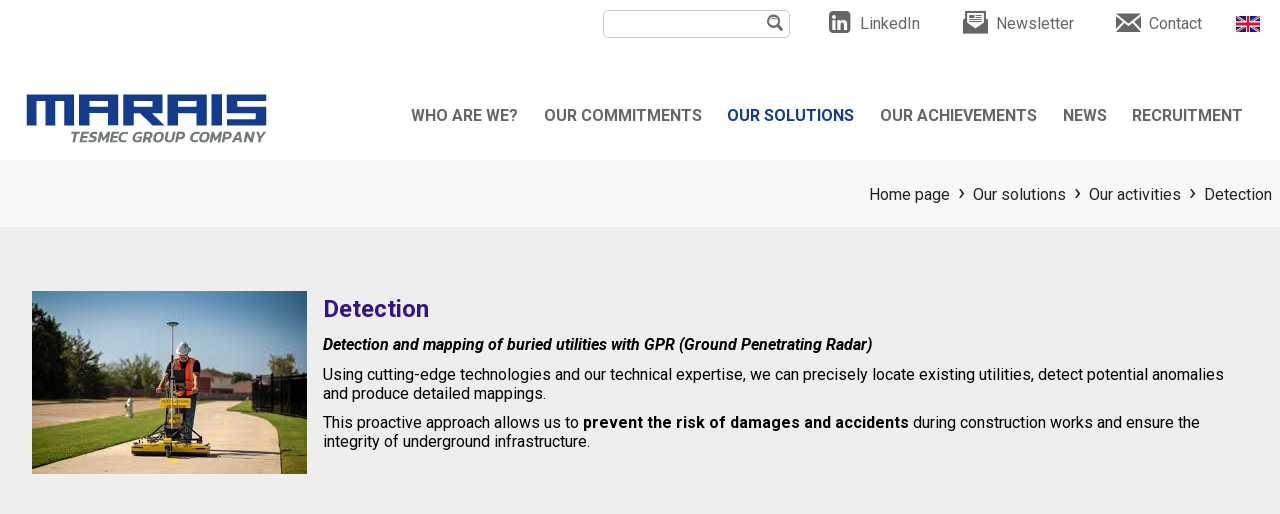

--- FILE ---
content_type: text/html; charset=UTF-8
request_url: https://www.samarais.com/en/our-solutions/our-activities/detection.html
body_size: 3488
content:
<!doctype html>
<html class="no-js no-autoplay" lang="en">
	<head>
		<meta charset="utf-8" />
		<meta name="viewport" content="width=device-width, initial-scale=1.0, maximum-scale=1.0" />
		<title>Detection - Groupe Marais</title>
		<meta name="keywords" content="Detection, Detection and mapping of buried utilities with GPR Ground Penetrating Radar, prevent the risk of damages and accidents" />
		<link rel="icon" type="image/svg+xml" href="/favicon.svg"/>
		<link rel="alternate icon" href="/favicon.ico"/>
		<meta name="description" content="Detection Detection and mapping of buried utilities with GPR (Ground Penetrating Radar) Using cutting-edge technologies and our technical expertise, we can precisely locate existing utilities, det ..." />

		<meta name="referrer" content="origin-when-crossorigin"/>

		
		<link rel="alternate" hreflang="fr" href="https://www.samarais.com/fr/nos-solutions/vos-activites/detection.html"/>

		<link rel="apple-touch-icon-precomposed" href="/images/apple-touch-icon.png"/>
		<link rel="apple-touch-icon-precomposed" sizes="72x72" href="/images/apple-touch-icon-72x72.png" />
		<link rel="apple-touch-icon-precomposed" sizes="76x76" href="/images/apple-touch-icon-76x76.png" />
		<link rel="apple-touch-icon-precomposed" sizes="114x114" href="/images/apple-touch-icon-114x114.png" />
		<link rel="apple-touch-icon-precomposed" sizes="120x120" href="/images/apple-touch-icon-120x120.png" />
		<link rel="apple-touch-icon-precomposed" sizes="144x144" href="/images/apple-touch-icon-144x144.png" />
		<link rel="apple-touch-icon-precomposed" sizes="152x152" href="/images/apple-touch-icon-152x152.png" />
		<link rel="apple-touch-icon-precomposed" sizes="180x180" href="/images/apple-touch-icon-180x180.png" />

		<meta name="msapplication-square70x70logo" content="/images/msapplication-icon-70x70.jpg"/>
		<meta name="msapplication-square150x150logo" content="/images/msapplication-icon-150x150.jpg"/>
		<meta name="msapplication-wide310x150logo" content="/images/msapplication-icon-310x150.jpg"/>
		<meta name="msapplication-TileColor" content="#ffffff"/>

		<meta property="og:title" content="Detection - Groupe Marais" />
		<meta property="og:type" content="website" />
		<meta property="og:url" content="https://www.samarais.com/en/our-solutions/our-activities/detection.html" />
		
		
<link href="/styles/main.css?v=1710759704" rel="preload" as="style"/>
		
<link href="/styles/main.css?v=1710759704" rel="stylesheet" type="text/css"/>
<link href="/styles/print.css?v=1710754204" rel="stylesheet" type="text/css" media="print"/>
<link href="https://fonts.googleapis.com/css2?family=Roboto:ital,wght@0,400;0,700;1,400;1,700&display=swap" rel="stylesheet" type="text/css"/>
<link href="/modules/recherche/styles/searchbar.css?v=1692870733" rel="stylesheet" type="text/css"/>
		
		<script type="text/javascript">
var LGG = 'en';
var racine = '';
var idPage = 31;</script>
	</head>
	<body>
		<div class="rwd-sliding-area">
			<div class="rwd-slider">
				<div class="rwd-panel right hide-for-xlarge-up">
					<nav class="rwd-panel-menu" data-rwd-menu=".main-menu,.second-menu"></nav>
				</div>
				<a class="rwd-panel-close"></a>

				<div class="rwd-main">
					<div class="main-header">
						<div class="row beforestickybar">
							<div class="column">
								<a class="rwd-panel-toggle right icon-menu hide-for-large-up"><span>Menu</span></a>
								
								<div class="header-lang-menu">
									<nav class="lang-menu">
										<ul class="lang-menu-list">
											<li class="lang-menu-item select en">
												<a class="bt" href="#" onclick="return false" aria-haspopup="true"><span class="label">English</span></a>
												<ul>
													
													<li class="lang-menu-item fr"><a class="bt" href="/fr/nos-solutions/vos-activites/detection.html" title="Français"><span class="label">Français</span></a></li>
												</ul>
											</li>
										</ul>
									</nav>
								</div>
								
								<nav class="second-menu show-for-xlarge-up">
									<ul class="menu"><li class="menu-item  mLinkedIn"><a class="bt" href="https://fr.linkedin.com/company/marais-group" target="_blank"><span class="lib">LinkedIn</span></a></li><li class="menu-item  m17"><a class="bt" href="/en/newsletter.html"><span class="lib">Newsletter</span></a></li><li class="menu-item  m4"><a class="bt" href="/en/contact.html"><span class="lib">Contact</span></a></li></ul>
								</nav>
								<form name="formuRecherche" action="/en/search.html" method="get">
	<span>Recherche :</span>
	<input type="text" name="RECHERCHE" value="" />
	<button type="submit"></button>
</form>

							</div>
						</div>
						<div class="stickybar">
							<div>
								<div class="row">
									<div class="column">
										<a class="bt-home" href="/en/" title="Home page - Groupe Marais">
											<span class="lib">Home page - Groupe Marais</span>
										</a>
										<a class="rwd-panel-toggle right icon-menu show-for-large-up hide-for-xlarge-up"><span>Menu</span></a>
										<nav class="main-menu show-for-xlarge-up" data-rwd-menu-label="Menu">
											<ul class="menu"><li class="menu-item  m12 hasSubMenu"><a class="bt" href="/en/who-are-we-.html"><span class="lib">Who are we?</span></a><ul><li class="menu-item  m21"><a class="bt" href="/en/who-are-we-.html#about-us"><span class="lib">About us</span></a></li><li class="menu-item  m44"><a class="bt" href="/en/who-are-we-.html#the-mechanical-laying-specialist"><span class="lib">The mechanical laying specialist</span></a></li><li class="menu-item  m45"><a class="bt" href="/en/who-are-we-.html#more-than-a-civil-works-specialist"><span class="lib">More than a civil works specialist</span></a></li><li class="menu-item  m19"><a class="bt" href="/en/who-are-we-.html#international"><span class="lib">International</span></a></li></ul></li><li class="menu-item  m46 hasSubMenu"><a class="bt" href="/en/our-commitments.html"><span class="lib">Our commitments</span></a><ul><li class="menu-item  m51"><a class="bt" href="/en/our-commitments.html#sustainability"><span class="lib">Sustainability</span></a></li><li class="menu-item  m50"><a class="bt" href="/en/our-commitments.html#qhse-commitments"><span class="lib">QHSE Commitments</span></a></li></ul></li><li class="menu-item  m13 select hasSubMenu"><a class="bt" href="/en/our-solutions.html"><span class="lib">Our solutions</span></a><ul><li class="menu-item  m22 select"><a class="bt" href="/en/our-solutions.html#our-activities"><span class="lib">Our activities</span></a></li><li class="menu-item  m23"><a class="bt" href="/en/our-solutions.html#your-needs"><span class="lib">Your needs</span></a></li><li class="menu-item  m24"><a class="bt" href="/en/our-solutions.html#our-machines"><span class="lib">Our machines</span></a></li></ul></li><li class="menu-item  m14 hasSubMenu"><a class="bt" href="/en/our-achievements.html"><span class="lib">Our achievements</span></a><ul><li class="menu-item  m25"><a class="bt" href="/en/our-achievements.html#customer-cases"><span class="lib">Customer cases</span></a></li><li class="menu-item  m26"><a class="bt" href="/en/our-achievements.html#testimonials"><span class="lib">Testimonials</span></a></li></ul></li><li class="menu-item  m47 hasSubMenu"><a class="bt" href="/en/news.html"><span class="lib">News</span></a><ul><li class="menu-item  m15"><a class="bt" href="/en/news.html#news"><span class="lib">News</span></a></li><li class="menu-item  m48"><a class="bt" href="/en/news.html#events"><span class="lib">Events</span></a></li></ul></li><li class="menu-item  m16"><a class="bt" href="/en/recruitment.html"><span class="lib">Recruitment</span></a></li></ul>
										</nav>
									</div>
								</div>
							</div>
						</div>
					</div>
					<div class="main-body">
						
						<div class="titlePageParent">
							<div class="row">
								<div class="column">
									<div class="content">
										<div class="titlePage"><h1>Detection</h1></div>
									</div>
								</div>
							</div>
						</div>

						

						
						<div class="row main-ariane show-for-medium-up">
							<div class="column ariane">
								<ul><li class="item"><a class="item-bt" href="/en/">Home page</a><ul><li class="item"><a class="item-bt" href="/en/our-solutions.html">Our solutions</a><ul><li class="item"><a class="item-bt" href="/en/our-solutions.html#our-activities">Our activities</a><ul><li class="item"><span class="item-bt">Detection</span></li></ul></li></ul></li></ul></li></ul>
							</div>
						</div>

						<div class="main-content">

							<div class="row">
								<div class="column">
									<div class="content"><div class="richContent"><p><span class="img imgLeft"><img src="https://www.samarais.com/_bibli/pages_images/31/images.jpeg"/></span><font face="Arial, Helvetica, sans-serif" size="6" color="#361487"><span style="font-style: normal; font-variant: normal; background-color: transparent; font-weight: 700; white-space-collapse: preserve;">Detection</span><span style="font-style: normal; font-variant: normal; font-weight: 400; background-color: transparent; white-space-collapse: preserve;">&nbsp;</span></font></p><span style="" id="docs-internal-guid-cfe17474-7fff-b915-aa28-4666523a1458"><p dir="ltr" style="line-height: 1.2; margin-top: 0pt; margin-bottom: 8pt;"><span style="font-size: 12pt; color: rgb(0, 0, 0); background-color: transparent; font-variant: normal; white-space-collapse: preserve;"><font face="Arial, Helvetica, sans-serif" style=""><i style=""><b>Detection and mapping of buried utilities with GPR (Ground Penetrating Radar)</b></i></font></span></p><p dir="ltr" style="font-weight: normal; line-height: 1.2; margin-top: 0pt; margin-bottom: 8pt;"><span style="font-size: 12pt; color: rgb(0, 0, 0); background-color: transparent; font-weight: 400; font-style: normal; font-variant: normal; white-space-collapse: preserve;"><font face="Arial, Helvetica, sans-serif">Using cutting-edge technologies and our technical expertise, we can precisely locate existing utilities, detect potential anomalies and produce detailed mappings. </font></span></p><p dir="ltr" style="line-height: 1.2; margin-top: 0pt; margin-bottom: 8pt;"><span style="font-size: 12pt; color: rgb(0, 0, 0); background-color: transparent; font-style: normal; font-variant: normal; white-space-collapse: preserve;"><font face="Arial, Helvetica, sans-serif" style="">This proactive approach allows us to <b>prevent the risk of damages and accidents</b> during construction works and ensure the integrity of underground infrastructure.</font></span></p><p dir="ltr" style="line-height: 1.2; margin-top: 0pt; margin-bottom: 8pt;"><span style="font-size: 12pt; color: rgb(0, 0, 0); background-color: transparent; font-style: normal; font-variant: normal; white-space-collapse: preserve;"><font face="Arial, Helvetica, sans-serif" style=""><br/></font></span></p><p style="font-style: normal; font-variant-ligatures: normal; font-variant-caps: normal; font-weight: 400; font-size: 16px; font-family: Roboto, Verdana, Arial, Helvetica, sans-serif; text-align: center;"><span class="flexvideo" style="width: 480px;"><iframe width="480" height="270" src="https://www.youtube.com/embed/WnBEi8CgEAs?&amp;loop=1;playlist=WnBEi8CgEAs&amp;controls=2&amp;autoplay=1" title="Détection Georadar Gandino" frameborder="0" allowfullscreen=""></iframe></span></p><p style="font-style: normal; font-variant-ligatures: normal; font-variant-caps: normal; font-weight: 400; font-size: 16px; font-family: Roboto, Verdana, Arial, Helvetica, sans-serif; text-align: center;"><br/></p><p dir="ltr" style="line-height: 1.2; margin-top: 0pt; margin-bottom: 8pt;"><span style="font-size: 12pt; color: rgb(0, 0, 0); background-color: transparent; font-style: normal; font-variant: normal; white-space-collapse: preserve;"></span></p><p style="font-style: normal; font-variant-ligatures: normal; font-variant-caps: normal; font-weight: 400; font-size: 16px; font-family: Roboto, Verdana, Arial, Helvetica, sans-serif; text-align: center;"><span class="flexvideo" style="width: 480px;"><iframe width="480" height="270" src="https://www.youtube.com/embed/s0kjHK2V7Rw?&amp;loop=1;playlist=s0kjHK2V7Rw&amp;controls=2&amp;autoplay=1" frameborder="0" allowfullscreen=""></iframe></span></p><p dir="ltr" style="line-height: 1.2; margin-top: 0pt; margin-bottom: 8pt;"><span style="font-size: 12pt; color: rgb(0, 0, 0); background-color: transparent; font-style: normal; font-variant: normal; white-space-collapse: preserve;"><font face="Arial, Helvetica, sans-serif" style=""><br/></font></span></p><p dir="ltr" style="font-weight: normal; line-height: 1.2; margin-top: 0pt; margin-bottom: 8pt;"><span style="font-size: 12pt; color: rgb(0, 0, 0); background-color: transparent; font-weight: 400; font-style: normal; font-variant: normal; white-space-collapse: preserve;"><font face="Arial, Helvetica, sans-serif"><a href="https://www.samarais.com/_bibli/pages_docs/31/tesmec-explorer-3.0.pdf" title="ouverture dans une nouvelle fenetre" target="_blank">Learn more about Georadar&nbsp;</a></font></span></p><p dir="ltr" style="font-weight: normal; line-height: 1.2; margin-top: 0pt; margin-bottom: 8pt;"><span style="font-size: 12pt; color: rgb(0, 0, 0); background-color: transparent; font-weight: 400; font-style: normal; font-variant: normal; white-space-collapse: preserve;"><font face="Arial, Helvetica, sans-serif">Contact us about the mapping system GPR.</font></span></p><div style="font-weight: normal;"><span style="font-size: 12pt; font-family: Aptos; color: rgb(0, 0, 0); background-color: transparent; font-weight: 400; font-style: normal; font-variant: normal; white-space-collapse: preserve;"><br/></span></div><p dir="ltr" style="font-weight: normal; line-height: 1.39; margin-top: 0pt; margin-bottom: 8pt;"><span style="font-size: 12pt; font-family: Aptos; color: rgb(0, 0, 0); background-color: transparent; font-weight: 400; font-style: normal; font-variant: normal; white-space-collapse: preserve;"><span style="width:100px;display:inline-block;position:relative;"></span></span></p></span></div></div>
								</div>
							</div>
						</div>

						<div class="listSubPage">
							
						</div>
						
					</div>
					<div class="main-footer">
						<div class="row">
							<div class="column medium-8 brand">
								<div class="footer-address" itemscope="" itemtype="https://schema.org/Organization"><p>
  <span class="name" itemprop="name"
    ><span class="lib">Marais SA</span></span
  >
<span class="details"
    ><span class="address"
      ><span
        itemprop="address"
        itemscope
        itemtype="https://schema.org/PostalAddress"
        ><span itemprop="streetAddress">Zone d'activité "Les portes de l'Anjou"
<br/>1, rue Pierre et Marie Curie
</span></span
      ><br/>
      <span class="city"
        ><span itemprop="postalCode">49430</span>
        <span itemprop="addressLocality">Durtal</span> - <span itemprop="addressCountry">France</span></span
      ></span
    >
    <span class="tel"
      >Phone <span itemprop="telephone">+33 2 41 96 16 90</span></span
    ></span
  >
</p></div>
								<div class="description">Groupe Marais, a subsidiary of the Tesmec Group, rents wheel and chain trenchers as well as micro-trenchers for network construction (telecom, electrical, gas, water) and earthmoving.</div>
							</div>
							<div class="column medium-2">
								<nav class="footer-menu">
									<ul class="menu"><li class="menu-item  mLinkedIn"><a class="bt" href="https://fr.linkedin.com/company/marais-group" target="_blank"><span class="lib">LinkedIn</span></a></li><li class="menu-item  m17"><a class="bt" href="/en/newsletter.html"><span class="lib">Newsletter</span></a></li><li class="menu-item  m4"><a class="bt" href="/en/contact.html"><span class="lib">Contact</span></a></li></ul>
								</nav>
							</div>
							<div class="column medium-2">
								<nav class="footer-menu">
									<ul class="menu"><li class="menu-item  m6"><a class="bt" href="/en/legal-notice.html"><span class="lib">Legal Notice</span></a></li><li class="menu-item  m5"><a class="bt" href="/en/sitemap.html"><span class="lib">Sitemap</span></a></li><li class="menu-item  m9"><a class="bt" href="/en/accessibility.html"><span class="lib">Accessibility</span></a></li><li class="menu-item  m11"><a class="bt" href="/en/personal-data.html"><span class="lib">Personal data</span></a></li><li class="menu-item  m52"><a class="bt" href="/en/general-terms-and-conditions.html"><span class="lib">General terms and conditions</span></a></li></ul>
									<a class="pointsys" href="https://www.point-sys.com" target="_blank" title="Point Sys - Création de site Internet">Point Sys - Création de site Internet</a>
								</nav>
							</div>
						</div>
					</div>
				</div>
			</div>
		</div>
		
<script src="/scripts/main.js?v=1700500361"></script>
		
	</body>
</html>


--- FILE ---
content_type: text/css
request_url: https://www.samarais.com/styles/main.css?v=1710759704
body_size: 19246
content:
/*! normalize.css v3.0.1 | MIT License | git.io/normalize */

/**
 * 1. Set default font family to sans-serif.
 * 2. Prevent iOS text size adjust after orientation change, without disabling
 *    user zoom.
 */

html {
	font-family: sans-serif; /* 1 */
	-ms-text-size-adjust: 100%; /* 2 */
	-webkit-text-size-adjust: 100%; /* 2 */
}

/**
 * Remove default margin.
 */

body {
	margin: 0;
}

/* HTML5 display definitions
   ========================================================================== */

/**
 * Correct `block` display not defined for any HTML5 element in IE 8/9.
 * Correct `block` display not defined for `details` or `summary` in IE 10/11 and Firefox.
 * Correct `block` display not defined for `main` in IE 11.
 */

article,
aside,
details,
figcaption,
figure,
footer,
header,
hgroup,
main,
nav,
section,
summary {
	display: block;
}

/**
 * 1. Correct `inline-block` display not defined in IE 8/9.
 * 2. Normalize vertical alignment of `progress` in Chrome, Firefox, and Opera.
 */

audio,
canvas,
progress,
video {
	display: inline-block; /* 1 */
	vertical-align: baseline; /* 2 */
}

/**
 * Prevent modern browsers from displaying `audio` without controls.
 * Remove excess height in iOS 5 devices.
 */

audio:not([controls]) {
	display: none;
	height: 0;
}

/**
 * Address `[hidden]` styling not present in IE 8/9/10.
 * Hide the `template` element in IE 8/9/11, Safari, and Firefox < 22.
 */

[hidden],
template {
	display: none;
}

/* Links
   ========================================================================== */

/**
 * Remove the gray background color from active links in IE 10.
 */

a {
	background: transparent;
}

/**
 * Improve readability when focused and also mouse hovered in all browsers.
 */

a:active,
a:hover {
	outline: 0;
}

/* Text-level semantics
   ========================================================================== */

/**
 * Address styling not present in IE 8/9/10/11, Safari, and Chrome.
 */

abbr[title] {
	border-bottom: 1px dotted;
}

/**
 * Address style set to `bolder` in Firefox 4+, Safari, and Chrome.
 */

b,
strong {
	font-weight: bold;
}

/**
 * Address styling not present in Safari and Chrome.
 */

dfn {
	font-style: italic;
}

/**
 * Address variable `h1` font-size and margin within `section` and `article`
 * contexts in Firefox 4+, Safari, and Chrome.
 */

h1 {
	font-size: 2em;
	margin: 0.67em 0;
}

/**
 * Address styling not present in IE 8/9.
 */

mark {
	background: #ff0;
	color: #000;
}

/**
 * Address inconsistent and variable font size in all browsers.
 */

small {
	font-size: 80%;
}

/**
 * Prevent `sub` and `sup` affecting `line-height` in all browsers.
 */

sub,
sup {
	font-size: 75%;
	line-height: 0;
	position: relative;
	vertical-align: baseline;
}

sup {
	top: -0.5em;
}

sub {
	bottom: -0.25em;
}

/* Embedded content
   ========================================================================== */

/**
 * Remove border when inside `a` element in IE 8/9/10.
 */

img {
	border: 0;
}

/**
 * Correct overflow not hidden in IE 9/10/11.
 */

svg:not(:root) {
	overflow: hidden;
}

/* Grouping content
   ========================================================================== */

/**
 * Address margin not present in IE 8/9 and Safari.
 */

figure {
	margin: 1em 40px;
}

/**
 * Address differences between Firefox and other browsers.
 */

hr {
	-moz-box-sizing: content-box;
	box-sizing: content-box;
	height: 0;
}

/**
 * Contain overflow in all browsers.
 */

pre {
	overflow: auto;
}

/**
 * Address odd `em`-unit font size rendering in all browsers.
 */

code,
kbd,
pre,
samp {
	font-family: monospace, monospace;
	font-size: 1em;
}

/* Forms
   ========================================================================== */

/**
 * Known limitation: by default, Chrome and Safari on OS X allow very limited
 * styling of `select`, unless a `border` property is set.
 */

/**
 * 1. Correct color not being inherited.
 *    Known issue: affects color of disabled elements.
 * 2. Correct font properties not being inherited.
 * 3. Address margins set differently in Firefox 4+, Safari, and Chrome.
 */

button,
input,
optgroup,
select,
textarea {
	color: inherit; /* 1 */
	font: inherit; /* 2 */
	margin: 0; /* 3 */
}

/**
 * Address `overflow` set to `hidden` in IE 8/9/10/11.
 */

button {
	overflow: visible;
}

/**
 * Address inconsistent `text-transform` inheritance for `button` and `select`.
 * All other form control elements do not inherit `text-transform` values.
 * Correct `button` style inheritance in Firefox, IE 8/9/10/11, and Opera.
 * Correct `select` style inheritance in Firefox.
 */

button,
select {
	text-transform: none;
}

/**
 * 1. Avoid the WebKit bug in Android 4.0.* where (2) destroys native `audio`
 *    and `video` controls.
 * 2. Correct inability to style clickable `input` types in iOS.
 * 3. Improve usability and consistency of cursor style between image-type
 *    `input` and others.
 */

button,
html input[type="button"],
input[type="reset"],
input[type="submit"] {
	-webkit-appearance: button; /* 2 */
	cursor: pointer; /* 3 */
}

/**
 * Re-set default cursor for disabled elements.
 */

button[disabled],
html input[disabled] {
	cursor: default;
}

/**
 * Remove inner padding and border in Firefox 4+.
 */

button::-moz-focus-inner,
input::-moz-focus-inner {
	border: 0;
	padding: 0;
}

/**
 * Address Firefox 4+ setting `line-height` on `input` using `!important` in
 * the UA stylesheet.
 */

input {
	line-height: normal;
}

/**
 * It's recommended that you don't attempt to style these elements.
 * Firefox's implementation doesn't respect box-sizing, padding, or width.
 *
 * 1. Address box sizing set to `content-box` in IE 8/9/10.
 * 2. Remove excess padding in IE 8/9/10.
 */

input[type="checkbox"],
input[type="radio"] {
	box-sizing: border-box; /* 1 */
	padding: 0; /* 2 */
}

/**
 * Fix the cursor style for Chrome's increment/decrement buttons. For certain
 * `font-size` values of the `input`, it causes the cursor style of the
 * decrement button to change from `default` to `text`.
 */

input[type="number"]::-webkit-inner-spin-button,
input[type="number"]::-webkit-outer-spin-button {
	height: auto;
}

/**
 * 1. Address `appearance` set to `searchfield` in Safari and Chrome.
 * 2. Address `box-sizing` set to `border-box` in Safari and Chrome
 *    (include `-moz` to future-proof).
 */

input[type="search"] {
	-webkit-appearance: textfield; /* 1 */
	-moz-box-sizing: content-box;
	-webkit-box-sizing: content-box; /* 2 */
	box-sizing: content-box;
}

/**
 * Remove inner padding and search cancel button in Safari and Chrome on OS X.
 * Safari (but not Chrome) clips the cancel button when the search input has
 * padding (and `textfield` appearance).
 */

input[type="search"]::-webkit-search-cancel-button,
input[type="search"]::-webkit-search-decoration {
	-webkit-appearance: none;
}

/**
 * Define consistent border, margin, and padding.
 */

fieldset {
	border: 1px solid #c0c0c0;
	margin: 0 2px;
	padding: 0.35em 0.625em 0.75em;
}

/**
 * 1. Correct `color` not being inherited in IE 8/9/10/11.
 * 2. Remove padding so people aren't caught out if they zero out fieldsets.
 */

legend {
	border: 0; /* 1 */
	padding: 0; /* 2 */
}

/**
 * Remove default vertical scrollbar in IE 8/9/10/11.
 */

textarea {
	overflow: auto;
}

/**
 * Don't inherit the `font-weight` (applied by a rule above).
 * NOTE: the default cannot safely be changed in Chrome and Safari on OS X.
 */

optgroup {
	font-weight: bold;
}

/* Tables
   ========================================================================== */

/**
 * Remove most spacing between table cells.
 */

table {
	border-collapse: collapse;
	border-spacing: 0;
}

td,
th {
	padding: 0;
}

html,
body,
div,
span,
applet,
object,
iframe,
h1,
h2,
h3,
h4,
h5,
h6,
p,
blockquote,
pre,
a,
abbr,
acronym,
address,
big,
cite,
code,
del,
dfn,
em,
font,
img,
ins,
kbd,
q,
s,
samp,
small,
strike,
strong,
sub,
sup,
tt,
var,
b,
u,
i,
center,
dl,
dt,
dd,
ol,
ul,
li,
fieldset,
form,
label,
legend,
table,
caption,
tbody,
tfoot,
thead,
tr,
th,
td,
article,
aside,
canvas,
details,
figcaption,
figure,
footer,
header,
hgroup,
menu,
nav,
section,
summary,
time,
mark,
audio,
video,
svg,
hr {
	margin: 0;
	padding: 0;
	border: 0;
	font-size: 100%;
	font: inherit;
	vertical-align: baseline;
}

/* HTML5 display-role reset for older browsers */

article,
aside,
details,
figcaption,
figure,
footer,
header,
hgroup,
menu,
nav,
section {
	display: block;
}

*,
*:before,
*:after {
	box-sizing: border-box;
}

html {
	font-size: 100%;
}

html.touch {
	-webkit-overflow-scrolling: touch;
}

body {
	font-size: 100%;
	background: #F8F8F8;
	color: #222222;
	line-height: 1.5;
	position: relative;
	cursor: auto;
}

img {
	max-width: 100%;
	height: auto;
	-ms-interpolation-mode: bicubic;
}

a {
	color: currentColor;
	text-decoration: none;
	transition: background-color 0.25s;
}

a:hover {
	cursor: pointer;
}

a img {
	border: 0;
}

i {
	font-style: italic;
}

ol,
ul {
	list-style: none;
}

blockquote,
q {
	quotes: none;
}

blockquote:before,
blockquote:after,
q:before,
q:after {
	content: '';
	content: none;
}

table {
	border-collapse: collapse;
	border-spacing: 0;
}

.nowrap {
	white-space: nowrap;
}

.bouton,
input[type=button],
input[type=submit],
button,
.richContent a.bouton {
	display: inline-block;
	border: 0;
	color: #FFF;
	font-weight: normal;
	text-decoration: none;
	text-transform: uppercase;
	cursor: pointer;
	overflow: visible;
	user-select: none;
	font-size: 1em;
	line-height: 1.5em;
	margin: 1px;
	vertical-align: middle;
	padding: 0.5em 1.5em;
	background-color: #133C8D;
	border-radius: 0.125em;
	text-align: center;
	box-shadow: 0 0.125rem 0.125rem -0.125rem rgba(0, 0, 0, 0.5);
	transition: background-color 0.25s;
}

.no-touch .bouton,
.no-touch
  input[type=button],
.no-touch
  input[type=submit],
.no-touch
  button,
.no-touch .richContent a.bouton,
.richContent .no-touch a.bouton {
	padding: 0.3em 1.5em;
}

.bouton.raised,
input[type=button].raised,
input[type=submit].raised,
button.raised,
.richContent a.raised.bouton {
	box-shadow: 0 0.35rem 0.35rem 0 rgba(0, 0, 0, 0.25);
}

.bouton:hover,
input[type=button]:hover,
input[type=submit]:hover,
button:hover,
.richContent a.bouton:hover {
	background-color: #4e6daa;
	color: #FFF;
}

.bouton.floating,
input[type=button].floating,
input[type=submit].floating,
button.floating,
.richContent a.floating.bouton {
	position: relative;
	text-indent: -9999px;
	text-align: left;
	outline: none;
	width: 4em;
	height: 4em;
	border-radius: 50%;
	padding: 0;
	line-height: 4em;
	font-size: 1em;
	box-shadow: 0 0.1rem 0.1rem 0.01rem rgba(0, 0, 0, 0.25);
}

.bouton.floating.raised,
input[type=button].floating.raised,
input[type=submit].floating.raised,
button.floating.raised,
.richContent a.floating.raised.bouton {
	box-shadow: 0 0.35rem 0.35rem 0 rgba(0, 0, 0, 0.25);
}

.bouton.floating:before,
input[type=button].floating:before,
input[type=submit].floating:before,
button.floating:before,
.richContent a.floating.bouton:before {
	content: '';
	position: absolute;
	text-indent: 0;
	text-align: center;
	color: #FFF;
	width: 100%;
	height: 100%;
	display: flex;
	align-content: center;
	align-items: center;
	justify-content: center;
}

.no-flexbox .bouton.floating:before,
.no-flexbox
      input[type=button].floating:before,
.no-flexbox
      input[type=submit].floating:before,
.no-flexbox
      button.floating:before,
.no-flexbox .richContent a.floating.bouton:before,
.richContent .no-flexbox a.floating.bouton:before {
	display: block;
}

.no-touch .bouton.floating,
.no-touch
    input[type=button].floating,
.no-touch
    input[type=submit].floating,
.no-touch
    button.floating,
.no-touch .richContent a.floating.bouton,
.richContent .no-touch a.floating.bouton {
	width: 3em;
	height: 3em;
	line-height: 3em;
}

.bouton.reversed,
.bouton.negative,
input[type=button].reversed,
input[type=button].negative,
input[type=submit].reversed,
input[type=submit].negative,
button.reversed,
button.negative,
.richContent a.reversed.bouton,
.richContent a.negative.bouton {
	color: #133C8D;
	background-color: #FFF;
}

.bouton.reversed:hover,
.bouton.negative:hover,
input[type=button].reversed:hover,
input[type=button].negative:hover,
input[type=submit].reversed:hover,
input[type=submit].negative:hover,
button.reversed:hover,
button.negative:hover,
.richContent a.reversed.bouton:hover,
.richContent a.negative.bouton:hover {
	background-color: #e6e6e6;
	color: #133C8D;
}

.bouton.flat,
input[type=button].flat,
input[type=submit].flat,
button.flat,
.richContent a.flat.bouton {
	color: #133C8D;
	background-color: transparent;
	box-shadow: none;
}

.bouton.flat:hover,
input[type=button].flat:hover,
input[type=submit].flat:hover,
button.flat:hover,
.richContent a.flat.bouton:hover {
	background-color: rgba(0, 0, 0, 0.05);
	color: #133C8D;
}

.bouton.flat.reversed,
.bouton.flat.negative,
input[type=button].flat.reversed,
input[type=button].flat.negative,
input[type=submit].flat.reversed,
input[type=submit].flat.negative,
button.flat.reversed,
button.flat.negative,
.richContent a.flat.reversed.bouton,
.richContent a.flat.negative.bouton {
	color: #FFF;
}

.bouton.flat.reversed:hover,
.bouton.flat.negative:hover,
input[type=button].flat.reversed:hover,
input[type=button].flat.negative:hover,
input[type=submit].flat.reversed:hover,
input[type=submit].flat.negative:hover,
button.flat.reversed:hover,
button.flat.negative:hover,
.richContent a.flat.reversed.bouton:hover,
.richContent a.flat.negative.bouton:hover {
	color: #FFF;
}

.bouton:active,
input[type=button]:active,
input[type=submit]:active,
button:active,
.richContent a.bouton:active {
	border-bottom-color: transparent;
}

.bouton[disabled],
.bouton.disabled,
input[type=button][disabled],
input[type=button].disabled,
input[type=submit][disabled],
input[type=submit].disabled,
button[disabled],
button.disabled,
.richContent a.bouton[disabled],
.richContent a.disabled.bouton {
	color: #CCCCCC !important;
	background-color: #EEEEEE !important;
	cursor: not-allowed;
}

.bouton[disabled].negative,
.bouton[disabled].flat,
.bouton.disabled.negative,
.bouton.disabled.flat,
input[type=button][disabled].negative,
input[type=button][disabled].flat,
input[type=button].disabled.negative,
input[type=button].disabled.flat,
input[type=submit][disabled].negative,
input[type=submit][disabled].flat,
input[type=submit].disabled.negative,
input[type=submit].disabled.flat,
button[disabled].negative,
button[disabled].flat,
button.disabled.negative,
button.disabled.flat,
.richContent a.bouton[disabled].negative,
.richContent a.bouton[disabled].flat,
.richContent a.disabled.negative.bouton,
.richContent a.disabled.flat.bouton {
	color: #CCCCCC;
	background-color: transparent;
}

.clearfix::after {
	clear: both;
	content: "";
	display: table;
}

.message,
.message.info {
	border: solid 1px #999 !important;
	background-color: #EEE !important;
	color: #000 !important;
	display: block !important;
	text-align: center !important;
	font-weight: bold !important;
	padding: 0.5em 1em !important;
}

.message.success {
	background-color: #cdfccf !important;
	border-color: #077a0d !important;
	color: #077a0d !important;
}

.message.warning {
	background-color: #fad3a3 !important;
	border-color: #c7720a !important;
	color: #ad6308 !important;
}

.message.error {
	background-color: #fcc3c3 !important;
	border-color: #940707 !important;
	color: #940707 !important;
}

.show-for-print {
	display: none !important;
}

.row {
	width: 100%;
	margin: 0 auto;
	max-width: 100em;
}

.row:before,
.row:after {
	content: " ";
	display: table;
}

.row:after {
	clear: both;
}

.column {
	position: relative;
	width: 100%;
	float: left;
	padding-left: 0.5em;
	padding-right: 0.5em;
}

.column .row {
	margin-left: -0.5em;
	margin-right: -0.5em;
	width: auto;
	max-width: none;
}

.column + .column:last-child {
	float: right;
}

.column + .column.end {
	float: left;
}

.column.xsmall-1 {
	width: 8.3333333333%;
}

.column.xsmall-offset-1 {
	margin-left: 8.3333333333%;
}

.column.xsmall-2 {
	width: 16.6666666667%;
}

.column.xsmall-offset-2 {
	margin-left: 16.6666666667%;
}

.column.xsmall-3 {
	width: 25%;
}

.column.xsmall-offset-3 {
	margin-left: 25%;
}

.column.xsmall-4 {
	width: 33.3333333333%;
}

.column.xsmall-offset-4 {
	margin-left: 33.3333333333%;
}

.column.xsmall-5 {
	width: 41.6666666667%;
}

.column.xsmall-offset-5 {
	margin-left: 41.6666666667%;
}

.column.xsmall-6 {
	width: 50%;
}

.column.xsmall-offset-6 {
	margin-left: 50%;
}

.column.xsmall-7 {
	width: 58.3333333333%;
}

.column.xsmall-offset-7 {
	margin-left: 58.3333333333%;
}

.column.xsmall-8 {
	width: 66.6666666667%;
}

.column.xsmall-offset-8 {
	margin-left: 66.6666666667%;
}

.column.xsmall-9 {
	width: 75%;
}

.column.xsmall-offset-9 {
	margin-left: 75%;
}

.column.xsmall-10 {
	width: 83.3333333333%;
}

.column.xsmall-offset-10 {
	margin-left: 83.3333333333%;
}

.column.xsmall-11 {
	width: 91.6666666667%;
}

.column.xsmall-offset-11 {
	margin-left: 91.6666666667%;
}

.column.xsmall-12 {
	width: 100%;
}

.column.xsmall-offset-12 {
	margin-left: 100%;
}

.row.xsmall-equal-heights {
	display: flex;
	align-content: center;
	align-items: stretch;
	justify-content: space-between;
}

.row.xsmall-equal-heights .row {
	height: 100%;
}

.no-flexbox .row.xsmall-equal-heights {
	display: table;
	width: 100%;
}

.no-flexbox .row.xsmall-equal-heights .row {
	width: auto;
	min-width: 100%;
}

.no-flexbox .row.xsmall-equal-heights > .column {
	display: table-cell !important;
	float: none;
	vertical-align: top;
}

.no-flexbox .row .row.xsmall-equal-heights {
	width: auto;
	min-width: 100%;
}

html,
body {
	overflow-x: hidden;
}

.rwd-sliding-area {
	width: 100%;
	min-height: 100%;
}

.rwd-slider {
	width: 100%;
	min-height: 100%;
	transition: transform 500ms ease;
}

.rwd-panel {
	position: absolute;
	z-index: 1001;
	bottom: 0;
	top: 0;
	height: 100vh;
	overflow: hidden;
	overflow-y: auto;
	width: 75%;
	box-sizing: content-box;
	background-color: #CCCCCC;
}

.rwd-panel.left {
	left: 0;
	-ms-transform: translate(-100%, 0px);
	transform: translate3d(-100%, 0px, 0px);
}

.rwd-panel.right {
	right: 0;
	-ms-transform: translate(100%, 0px);
	transform: translate3d(100%, 0px, 0px);
}

.rwd-main {
	position: relative;
	width: 100%;
	min-height: 100vh;
}

.open-left .rwd-main,
.open-right .rwd-main {
	height: 100vh;
	overflow: hidden;
}

.open-left > .rwd-slider {
	-ms-transform: translate(75%, 0px);
	transform: translate3d(75%, 0px, 0px);
}

.open-right > .rwd-slider {
	-ms-transform: translate(-75%, 0px);
	transform: translate3d(-75%, 0px, 0px);
}

.open-left .rwd-panel-close,
.open-right .rwd-panel-close {
	position: absolute;
	z-index: 1000;
	left: 0;
	right: 0;
	bottom: 0;
	top: 0;
	background-color: rgba(0, 0, 0, 0.5);
}

.open-left .rwd-panel-close:hover,
.open-right .rwd-panel-close:hover {
	background-color: rgba(0, 0, 0, 0.25);
}

.rwd-panel-toggle {
	display: block;
	background-color: transparent;
	width: 3em;
	height: 3em;
	position: relative;
}

.rwd-panel-toggle:hover {
	background-color: rgba(255, 255, 255, 0.5);
}

.rwd-panel-toggle.icon-menu > span,
.rwd-panel-toggle:before,
.rwd-panel-toggle:after {
	content: '';
	position: absolute;
	background: #222222;
	width: 50%;
	height: 8.3333%;
	left: 25%;
	border-radius: 0.125001em;
	transition: transform 500ms ease 0s, top 500ms ease 0s, opacity 500ms ease 0s;
}

.rwd-panel-toggle:before {
	top: -8.3333%;
	opacity: 0;
}

.rwd-panel-toggle > span {
	transition: opacity 500ms ease 0s;
}

.rwd-panel-toggle:after {
	top: 108.3333%;
	opacity: 0;
}

.rwd-panel-toggle.icon-menu:before {
	top: 27.0833%;
	opacity: 1;
}

.rwd-panel-toggle.icon-menu > span {
	top: 45.8333%;
	text-indent: -9999px;
}

.rwd-panel-toggle.icon-menu:after {
	top: 64.5833%;
	opacity: 1;
}

.open-left .rwd-panel-toggle.left > span,
.open-right .rwd-panel-toggle.right > span {
	opacity: 0;
}

.open-left .rwd-panel-toggle.left:before,
.open-right .rwd-panel-toggle.right:before {
	opacity: 1;
	top: 45.8333%;
	transform: rotate(45deg);
}

.open-left .rwd-panel-toggle.left:after,
.open-right .rwd-panel-toggle.right:after {
	opacity: 1;
	top: 45.8333%;
	transform: rotate(-45deg);
}

.rwd-panel .rwd-panel-menu li label,
.rwd-panel .rwd-panel-menu li .bt {
	display: block;
	font-size: 1em;
	padding: 0.75em 1.5em;
	line-height: 1.5em;
	margin: 0;
}

.rwd-panel .rwd-panel-menu li label {
	background: #133C8D;
	color: #EEEEEE;
	font-weight: bold;
	text-align: center;
}

.rwd-panel .rwd-panel-menu li .bt {
	background-color: #EEEEEE;
	border-bottom: 1px solid #666666;
	color: #666666;
	cursor: pointer;
}

.rwd-panel .rwd-panel-menu li .bt:hover {
	background-color: #FFFFFF;
}

.rwd-panel .rwd-panel-menu > ul,
.rwd-panel .rwd-panel-menu .hasSubMenu > ul {
	width: 100%;
	left: 0;
	top: 0;
	bottom: 0;
	position: absolute;
	margin: 0;
	overflow: hidden;
	overflow-y: auto;
	z-index: 1002;
	background: #999;
	box-sizing: content-box;
	-webkit-overflow-scrolling: touch;
	-webkit-backface-visibility: hidden;
	transition: transform 500ms ease;
}

.rwd-panel .rwd-panel-menu > ul.childSelected,
.rwd-panel .rwd-panel-menu .hasSubMenu > ul.childSelected {
	max-height: 100%;
	overflow: hidden;
}

.rwd-panel .rwd-panel-menu > .bt,
.rwd-panel .rwd-panel-menu .hasSubMenu > .bt {
	padding-right: 3.75em;
}

.rwd-panel .rwd-panel-menu .subMenuToggle,
.rwd-panel .rwd-panel-menu .hasSubMenu .subMenuToggle {
	position: absolute;
	z-index: 1;
	padding: 0;
	margin: 0;
	right: 0;
	height: 3rem;
	line-height: 2.7rem;
	width: 3rem;
	font-size: 1.4em;
	text-decoration: none;
	text-align: center;
	background-color: #EEE;
	background-color: rgba(0, 0, 0, 0.05);
	color: #333;
}

.rwd-panel .rwd-panel-menu .subMenuToggle:hover,
.rwd-panel .rwd-panel-menu .hasSubMenu .subMenuToggle:hover {
	background-color: #FFF;
}

.rwd-panel .rwd-panel-menu .back > a,
.rwd-panel .rwd-panel-menu .hasSubMenu .back > a {
	text-decoration: none;
}

.rwd-panel.left .rwd-panel-menu .hasSubMenu > ul {
	box-shadow: 0.5em 0 0.5em 0 rgba(0, 0, 0, 0.25);
	transform: translate3d(-105%, 0, 0);
}

.rwd-panel.left .rwd-panel-menu .hasSubMenu.select > ul {
	transform: translate3d(0%, 0, 0);
}

.rwd-panel.left .rwd-panel-menu .hasSubMenu .subMenuToggle:before {
	content: "\00bb";
}

.rwd-panel.left .rwd-panel-menu .hasSubMenu .back > a:before {
	display: inline-block;
	font-size: 1.4em;
	line-height: 1em;
	text-align: center;
	width: 1em;
	content: "\00ab";
}

.rwd-panel.right .rwd-panel-menu .hasSubMenu > ul {
	box-shadow: -0.5em 0 0.5em 0 rgba(0, 0, 0, 0.25);
	transform: translate3d(105%, 0, 0);
}

.rwd-panel.right .rwd-panel-menu .hasSubMenu.select > ul {
	transform: translate3d(0%, 0, 0);
}

.rwd-panel.right .rwd-panel-menu .hasSubMenu .subMenuToggle:before {
	content: "\00ab";
}

.rwd-panel.right .rwd-panel-menu .hasSubMenu .back > a {
	text-align: right;
}

.rwd-panel.right .rwd-panel-menu .hasSubMenu .back > a:after {
	display: inline-block;
	font-size: 1.4em;
	line-height: 1em;
	text-align: center;
	width: 1em;
	content: "\00bb";
}

.show-for-xsmall-only,
.show-for-xsmall-up,
.hide-for-small-only,
.hide-for-small-up,
.hide-for-medium-only,
.hide-for-medium-up,
.hide-for-large-only,
.hide-for-large-up,
.hide-for-xlarge-only,
.hide-for-xlarge-up,
.hide-for-xxlarge-only,
.hide-for-xxlarge-up,
.hide-for-fullHD-only,
.hide-for-fullHD-up {
	display: inherit !important;
}

.hide-for-xsmall-only,
.hide-for-xsmall-up,
.show-for-small-only,
.show-for-small-up,
.show-for-medium-only,
.show-for-medium-up,
.show-for-large-only,
.show-for-large-up,
.show-for-xlarge-only,
.show-for-xlarge-up,
.show-for-xxlarge-only,
.show-for-xxlarge-up,
.show-for-fullHD-only,
.show-for-fullHD-up {
	display: none !important;
}

.touch .hide-for-touch {
	display: none !important;
}

.no-touch .show-for-touch {
	display: none !important;
}

input[type="color"],
input[type="date"],
input[type="datetime"],
input[type="datetime-local"],
input[type="email"],
input[type="month"],
input[type="number"],
input[type="password"],
input[type="search"],
input[type="tel"],
input[type="text"],
input[type="time"],
input[type="url"],
input[type="week"],
input:not([type]),
textarea,
input[type=file],
.rte,
span.readonly,
select {
	display: block;
	width: 100%;
	font-family: inherit;
	font-size: 1em;
	height: 2.5rem;
	margin-bottom: 1rem;
	padding: 0 0.5rem;
	background-color: #FFF;
	background-color: rgba(255, 255, 255, 0.75);
	border: 1px solid #CCCCCC;
	transition: border-color 0.25s ease, box-shadow 0.25s ease;
}

.no-touch input[type="color"],
.no-touch input[type="date"],
.no-touch input[type="datetime"],
.no-touch input[type="datetime-local"],
.no-touch input[type="email"],
.no-touch input[type="month"],
.no-touch input[type="number"],
.no-touch input[type="password"],
.no-touch input[type="search"],
.no-touch input[type="tel"],
.no-touch input[type="text"],
.no-touch input[type="time"],
.no-touch input[type="url"],
.no-touch input[type="week"],
.no-touch input:not([type]),
.no-touch textarea,
.no-touch
  input[type=file],
.no-touch
  .rte,
.no-touch
  span.readonly,
.no-touch
  select {
	height: 2.1rem;
}

input[type=file] {
	border: none;
	background: none;
	padding: 0;
}

.rte,
span.readonly,
.no-touch span.readonly,
textarea,
.no-touch textarea {
	height: auto;
}

select {
	padding: 0 0.5rem;
}

.chosen-container {
	width: 100% !important;
}

input[type="color"]:focus,
input[type="date"]:focus,
input[type="datetime"]:focus,
input[type="datetime-local"]:focus,
input[type="email"]:focus,
input[type="month"]:focus,
input[type="number"]:focus,
input[type="password"]:focus,
input[type="search"]:focus,
input[type="tel"]:focus,
input[type="text"]:focus,
input[type="time"]:focus,
input[type="url"]:focus,
input[type="week"]:focus,
input:not([type]):focus,
textarea:focus,
.rte:focus,
select:focus {
	border: 1px solid #999999;
	box-shadow: 0 0 0.25rem 0 rgba(0, 0, 0, 0.25);
	background-color: #FFF;
}

.formu {
	display: block;
	margin: 0 auto 1rem auto;
	max-width: 60em;
}

.formu::after {
	clear: both;
	content: "";
	display: table;
}

.formu .form_group::after,
.formu .form_grid::after {
	clear: both;
	content: "";
	display: table;
}

.formu .form_group {
	padding-bottom: 1rem;
}

.formu .form_grid {
	margin: 0;
	display: block;
	padding: 0 0.25em;
}

.formu .form_grid label {
	font-weight: normal;
	font-style: italic;
	color: #777;
	margin: 0;
	padding: 0.25rem 0;
	display: block;
	line-height: 1.1em;
	font-size: 1em;
	cursor: inherit;
}

.formu .form_grid .bouton {
	margin-bottom: 1rem;
}

.formu textarea {
	padding: 0.25rem 0.5rem;
}

.formu input[type=text].placeholder {
	color: #999;
}

.formu input[type=submit] {
	float: right;
	margin-bottom: 1rem;
}

.formu span.requit {
	color: #C00;
}

.formu span.requit.legend {
	font-size: 0.9em;
	line-height: 1.1em;
}

.formu span.etiq {
	font-style: italic;
	font-size: 0.9em;
}

.formu .cryptogramme {
	display: block;
	width: 170px;
	margin: 0 auto;
}

.formu .cryptogramme-reload {
	display: block;
	position: relative;
	float: left;
	width: 40px;
	height: 40px;
	margin: 0;
	padding: 0;
	background-color: #bbb;
	color: #fff;
}

.formu .cryptogramme-reload:before {
	content: '\21bb';
	display: block;
	position: absolute;
	left: 50%;
	top: 50%;
	margin: -12px;
	line-height: 20px;
	font-size: 24px;
	height: 24px;
	width: 24px;
	text-align: center;
}

.formu .cryptogramme-reload:hover {
	background-color: #ccc;
	color: #fff;
}

.formu .cryptogramme img {
	display: inline-block;
	float: none;
	height: auto !important;
	margin: 0;
	max-width: 100% !important;
}

.formu .cryptogramme #cryptogram {
	background-color: #FFF;
}

.formu .listCheck {
	display: block;
	width: 100%;
	margin-bottom: 1rem;
	border: 1px solid transparent;
	color: inherit;
}

.formu .listCheck:after {
	content: '';
	display: block;
	clear: both;
}

.formu .listCheck label {
	display: block;
	font-weight: normal;
	font-style: normal;
	color: inherit;
	height: 2rem;
	line-height: 2rem;
	margin: 0;
	padding: 0 0.5rem;
	border: 1px solid transparent;
	cursor: pointer;
	white-space: nowrap;
	text-overflow: ellipsis;
	overflow: hidden;
}

.formu .listCheck label:hover {
	background-color: rgba(204, 204, 204, 0.25);
	border-color: #CCCCCC;
}

.formu .listCheck label[disabled],
.formu .listCheck label.disabled {
	opacity: 0.5;
	cursor: inherit;
}

.formu .listCheck label[disabled]:hover,
.formu .listCheck label.disabled:hover {
	background-color: transparent;
	border-color: transparent;
}

.formu input[type=password][readonly],
.formu input[type=text][readonly],
.formu textarea[readonly] {
	background-color: transparent;
}

.formu span.readonly {
	border-color: rgba(153, 153, 153, 0.15);
	background-color: transparent;
}

.formu select[disabled],
.formu input[type=password][disabled],
.formu input[type=text][disabled],
.formu textarea[disabled] {
	background-color: #EEE;
}

.formu input[type="color"].requit,
.formu input[type="date"].requit,
.formu input[type="datetime"].requit,
.formu input[type="datetime-local"].requit,
.formu input[type="email"].requit,
.formu input[type="month"].requit,
.formu input[type="number"].requit,
.formu input[type="password"].requit,
.formu input[type="search"].requit,
.formu input[type="tel"].requit,
.formu input[type="text"].requit,
.formu input[type="time"].requit,
.formu input[type="url"].requit,
.formu input[type="week"].requit,
.formu input:not([type]).requit,
.formu textarea.requit,
.formu input[type=file].requit,
.formu .rte.requit,
.formu select.requit,
.formu .listCheck.requit {
	border-color: #C00;
	background-color: #ffd5d5;
	background-image: url("../images/icon-error.svg");
	background-repeat: no-repeat;
	background-position: top right;
}

.formu input[type="color"].valide,
.formu input[type="date"].valide,
.formu input[type="datetime"].valide,
.formu input[type="datetime-local"].valide,
.formu input[type="email"].valide,
.formu input[type="month"].valide,
.formu input[type="number"].valide,
.formu input[type="password"].valide,
.formu input[type="search"].valide,
.formu input[type="tel"].valide,
.formu input[type="text"].valide,
.formu input[type="time"].valide,
.formu input[type="url"].valide,
.formu input[type="week"].valide,
.formu input:not([type]).valide,
.formu textarea.valide,
.formu input[type=file].valide,
.formu .rte.valide,
.formu select.valide,
.formu .listCheck.valide {
	border-color: #008e00;
	background-color: #d5ffd5;
	background-image: url("../images/icon-success.svg");
	background-repeat: no-repeat;
	background-position: top right;
}

[class^="orejime-"] {
	margin: 0;
	padding: 0;
	border: 0;
	font-family: inherit;
	font-size: inherit;
	color: inherit;
	vertical-align: baseline;
	cursor: default;
	float: none;
	width: auto;
	text-align: left;
	font-weight: normal;
}

.orejime-Main,
.orejime-Modal {
	font-size: 1em;
	line-height: 1.5;
}

.orejime-Button {
	border: 0;
	color: #fff;
	border-radius: 4px;
	padding: 6px 10px;
	margin-right: 0.5em;
	border: 1px solid transparent;
}

.orejime-Button[disabled] {
	opacity: 0.75;
}

.orejime-Button--save,
.orejime-Button--accept {
	background: #008A28;
	color: #fff;
}

.orejime-Button--decline {
	background: #666;
}

.orejime-Button--info {
	background: #057EB6;
}

.orejime-Notice {
	background: #333;
	position: fixed;
	z-index: 1000;
	width: 100%;
	bottom: 0;
	font-size: 0.8em;
}

.orejime-Notice--mandatory {
	position: absolute;
	bottom: 0;
	left: 0;
	right: 0;
	margin: auto;
	max-width: none;
}

.orejime-Notice--hidden {
	display: none !important;
}

.orejime-Notice-body {
	padding: 1em;
}

.orejime-Notice-logo {
	max-width: 200px;
}

.orejime-Notice-title,
.orejime-Notice-description {
	color: #eee;
	margin-bottom: 0.5em;
}

.orejime-Notice-title {
	font-weight: bold;
	font-size: 1.2em;
	line-height: 1.3;
}

.orejime-Notice-purposes {
	color: #eee;
}

.orejime-Notice-changes {
	color: #eee;
	margin-bottom: 0.5em;
	font-weight: bold;
}

.orejime-Notice-privacyPolicyLink {
	text-decoration: underline;
	cursor: pointer;
}

.orejime-Notice-privacyPolicyLink,
.orejime-Notice-privacyPolicyLink:hover {
	color: inherit;
}

.orejime-Notice-privacyPolicyLink:hover,
.orejime-Notice-privacyPolicyLink:focus {
	text-decoration: none;
}

.orejime-Notice-actions {
	display: block;
}

.orejime-Notice-actionItem {
	display: inline;
}

.orejime-Notice-learnMoreButton {
	display: inline-block;
}

.orejimeHtml-WithModalOpen {
	height: 100%;
}

.orejimeHtml-WithModalOpen body {
	position: fixed;
	overflow: hidden;
	height: 100%;
	width: 100%;
}

.orejime-ModalOverlay,
.orejime-NoticeOverlay {
	z-index: 1000;
	background: rgba(0, 0, 0, 0.5);
	position: fixed;
	top: 0;
	left: 0;
	right: 0;
	bottom: 0;
}

.orejime-ModalWrapper {
	z-index: 1001;
	position: fixed;
	top: 50%;
	left: 50%;
	transform: translate(-50%, -50%);
	margin: 0;
	width: 640px;
	max-width: 100%;
	max-height: 100%;
	overflow: auto;
}

.orejime-Modal {
	background: #333;
	color: #eee;
	border-radius: 4px;
	box-shadow: 0 4px 6px 0 rgba(0, 0, 0, 0.2), 5px 5px 10px 0 rgba(0, 0, 0, 0.19);
}

.orejime-Modal-header {
	padding: 1em;
	border-bottom: 1px solid #555;
}

.orejime-Modal-title {
	margin: 0;
	font-size: 2em;
	display: block;
	font-weight: bold;
	padding-right: 20px;
}

.orejime-Modal-closeButton {
	border: none;
	background: none;
	color: inherit;
	position: absolute;
	top: 1em;
	right: 1em;
}

.orejime-CloseIcon {
	stroke: currentColor;
	width: 12px;
}

.orejime-Modal-body {
	padding: 1em;
}

.orejime-Modal-footer {
	padding: 1em;
	border-top: 1px solid #555;
}

.orejime-Modal-privacyPolicyLink,
.orejime-Modal-poweredByLink {
	cursor: pointer;
	text-decoration: underline;
	color: inherit;
}

.orejime-Modal-privacyPolicyLink:hover,
.orejime-Modal-privacyPolicyLink:focus,
.orejime-Modal-privacyPolicyLink:active,
.orejime-Modal-poweredByLink:hover,
.orejime-Modal-poweredByLink:focus,
.orejime-Modal-poweredByLink:active {
	color: inherit;
}

.orejime-Modal-privacyPolicyLink:hover,
.orejime-Modal-privacyPolicyLink:focus,
.orejime-Modal-poweredByLink:hover,
.orejime-Modal-poweredByLink:focus {
	text-decoration: none;
}

.orejime-Modal-poweredByLink {
	position: absolute;
	right: 1em;
	color: #aaa;
	font-size: 0.8em;
	padding: 6px 0;
}

.orejime-Modal-poweredByLink:hover,
.orejime-Modal-poweredByLink:focus,
.orejime-Modal-poweredByLink:active {
	color: #aaa;
}

.orejime-AppList {
	display: block;
	padding: 0;
	margin: 0;
}

.orejime-AppList-item {
	display: block;
	position: relative;
	line-height: 1.25;
	vertical-align: middle;
	padding-left: 60px;
	min-height: 40px;
	margin-top: 0.7em;
}

.orejime-AppList-item:first-child {
	margin-top: 0;
}

.orejime-CategorizedAppList {
	list-style: none;
}

.orejime-CategorizedAppList-item {
	margin-bottom: 1em;
}

.orejime-CategorizedAppList-title {
	font-size: 1.2em;
	font-weight: bold;
}

.orejime-CategorizedAppList-description {
	font-size: 0.9em;
}

.orejime-CategorizedAppList-apps {
	margin-top: 0.5em;
	margin-left: 1em;
}

.orejime-AppItem-title {
	font-weight: 600;
	cursor: pointer;
}

.orejime-AppItem-description {
	font-size: 0.8em;
}

.orejime-AppItem-purposes {
	font-size: 0.8em;
	color: #aaa;
}

.orejime-AppItem-optOut,
.orejime-AppItem-required {
	padding-left: 0.2em;
	font-size: 0.8em;
	color: #aaa;
}

.orejime-AppItem-input {
	position: absolute;
	top: 0;
	left: 0;
	opacity: 0;
	width: 50px;
	height: 30px;
}

.orejime-AppItem-switch {
	position: absolute;
	left: 0;
	display: inline-block;
	width: 50px;
	height: 30px;
}

.orejime-AppItem-slider {
	box-shadow: 0 4px 6px 0 rgba(0, 0, 0, 0.2), 5px 5px 10px 0 rgba(0, 0, 0, 0.19);
	position: absolute;
	cursor: pointer;
	top: 0;
	left: 0;
	right: 0;
	bottom: 0;
	background-color: #aaa;
	-webkit-transition: .4s;
	transition: .4s;
	width: 50px;
	display: inline-block;
	border-radius: 30px;
	border: 2px solid transparent;
}

.orejime-AppItem-slider:before {
	position: absolute;
	content: "";
	height: 20px;
	width: 20px;
	left: 3px;
	bottom: 3px;
	background-color: white;
	-webkit-transition: .4s;
	transition: .4s;
	border-radius: 50%;
	border: 1px solid #555;
}

.orejime-AppItem-switchLabel {
	position: absolute;
	width: 50px;
	top: 34px;
	overflow: ellipsis;
	font-size: 0.8em;
	text-align: center;
}

.orejime-AppItem-switch--disabled .orejime-AppItem-slider {
	cursor: default;
	opacity: 0.5;
}

.orejime-AppItem-switch--disabled .orejime-AppItem-switchLabel {
	color: #aaa;
}

.orejime-AppItem-input:focus + .orejime-AppItem-label .orejime-AppItem-slider {
	border-color: #fff;
	outline-offset: 2px;
}

.orejime-AppItem-input:checked + .orejime-AppItem-label .orejime-AppItem-slider {
	background-color: #057EB6;
}

.orejime-AppItem-input:checked + .orejime-AppItem-label .orejime-AppItem-slider:before {
	-webkit-transform: translateX(20px);
	-ms-transform: translateX(20px);
	transform: translateX(20px);
}

.orejime-AppToggles {
	margin-bottom: 1em;
	display: block;
}

.orejime-AppToggles-item {
	display: inline;
}

.orejime-Notice,
.orejime-Modal,
.orejime-msg-acceptation {
	background: #0b191f;
	background: linear-gradient(112.5deg, #1b3b4a 0%, #0b191f 100%);
	color: #f3f8fa;
}

.orejime-Notice-actions {
	text-align: center;
}

.orejime-Button {
	margin-top: 0.5em;
	font-weight: 600;
	cursor: pointer;
	transition: background-color 75ms ease-in;
}

.orejime-Button--info {
	background: #d6084f;
	color: #fff !important;
}

.orejime-Button--info:hover,
.orejime-Button--info:focus {
	background: #e90956;
}

.orejime-Button--info:active {
	background: #c30748;
}

.orejime-Button--decline {
	background: #d62808;
}

.orejime-Button--decline:hover,
.orejime-Button--decline:focus {
	background: #e92c09;
}

.orejime-Button--decline:active {
	background: #c32407;
}

.orejime-Button--save,
.orejime-Button--accept {
	background: #b6d608;
	color: #0b191f;
}

.orejime-Button--save:hover,
.orejime-Button--save:focus,
.orejime-Button--accept:hover,
.orejime-Button--accept:focus {
	background: #c6e909;
	color: #0b191f;
}

.orejime-Button--save:active,
.orejime-Button--accept:active {
	background: #a6c307;
}

.flexexternal {
	position: relative;
	display: inline-block;
	max-width: 100%;
}

.video-consent,
.external-consent {
	position: absolute;
	display: table;
	background-color: #000;
	height: 100%;
	width: 100%;
	top: 0;
	left: 0;
	color: #eee;
}

.orejime-msg-acceptation {
	color: #eee;
	display: table-cell;
	vertical-align: middle;
}

.orejime-msg-acceptation .orejime-msg-head {
	font-size: 1.125em;
	font-weight: 700;
	text-align: center;
	margin-bottom: 0.5em;
	display: block;
}

.orejime-msg-acceptation .orejime-msg-body {
	font-size: 1em;
	text-align: center;
	margin-bottom: 0.5em;
	display: block;
}

.orejime-msg-acceptation .orejime-acceptation-link {
	font-size: 0.875em;
	text-align: center;
	margin: 2em 0;
	display: block;
}

.orejime-msg-acceptation .orejime-acceptation-link a {
	text-decoration: none;
	text-transform: uppercase;
}

/*
    Colorbox Core Style:
    The following CSS is consistent between example themes and should not be altered.
*/

#colorbox,
#cboxOverlay,
#cboxWrapper {
	position: absolute;
	top: 0;
	left: 0;
	z-index: 9999;
	overflow: hidden;
}

#cboxOverlay {
	position: fixed;
	width: 100%;
	height: 100%;
}

#cboxMiddleLeft,
#cboxBottomLeft {
	clear: left;
}

#cboxContent {
	position: relative;
}

#cboxLoadedContent {
	overflow: auto;
	-webkit-overflow-scrolling: touch;
}

#cboxTitle {
	margin: 0;
}

#cboxLoadingOverlay,
#cboxLoadingGraphic {
	position: absolute;
	top: 0;
	left: 0;
	width: 100%;
	height: 100%;
}

#cboxPrevious,
#cboxNext,
#cboxClose,
#cboxSlideshow {
	cursor: pointer;
}

.cboxPhoto {
	float: left;
	margin: auto;
	border: 0;
	display: block;
	max-width: none;
	-ms-interpolation-mode: bicubic;
}

.cboxIframe {
	width: 100%;
	height: 100%;
	display: block;
	border: 0;
}

#colorbox,
#cboxContent,
#cboxLoadedContent {
	box-sizing: content-box;
	-moz-box-sizing: content-box;
	-webkit-box-sizing: content-box;
}

/* 
    User Style:
    Change the following styles to modify the appearance of Colorbox.  They are
    ordered & tabbed in a way that represents the nesting of the generated HTML.
*/

#cboxOverlay {
	background: #fff;
}

#colorbox {
	outline: 0;
}

#cboxContent {
	margin-top: 32px;
	overflow: visible;
	background: #000;
}

.cboxIframe {
	background: #fff;
}

#cboxError {
	padding: 50px;
	border: 1px solid #ccc;
}

#cboxLoadedContent {
	background: #FFF;
	padding: 15px;
	border: solid 1px #000;
}

#cboxLoadingGraphic {
	background: url("../scripts/colorbox/images/loading.gif") no-repeat center center;
}

#cboxLoadingOverlay {
	background: #000;
}

#cboxTitle {
	position: absolute;
	top: -22px;
	left: 0;
	color: #000;
}

#cboxCurrent {
	position: absolute;
	top: -22px;
	right: 205px;
	text-indent: -9999px;
}

/* these elements are buttons, and may need to have additional styles reset to avoid unwanted base styles */

#cboxPrevious,
#cboxNext,
#cboxSlideshow,
#cboxClose {
	border: 0;
	padding: 0;
	margin: 0;
	overflow: visible;
	text-indent: -9999px;
	width: 20px;
	height: 20px;
	position: absolute;
	top: -20px;
	background: url("../scripts/colorbox/images/controls.png") no-repeat 0 0;
}

/* avoid outlines on :active (mouseclick), but preserve outlines on :focus (tabbed navigating) */

#cboxPrevious:active,
#cboxNext:active,
#cboxSlideshow:active,
#cboxClose:active {
	outline: 0;
}

#cboxPrevious {
	background-position: 0px 0px;
	right: 44px;
}

#cboxPrevious:hover {
	background-position: 0px -25px;
}

#cboxNext {
	background-position: -25px 0px;
	right: 22px;
}

#cboxNext:hover {
	background-position: -25px -25px;
}

#cboxClose {
	background-position: -50px 0px;
	right: 0;
}

#cboxClose:hover {
	background-position: -50px -25px;
}

.cboxSlideshow_on #cboxPrevious,
.cboxSlideshow_off #cboxPrevious {
	right: 66px;
}

.cboxSlideshow_on #cboxSlideshow {
	background-position: -75px -25px;
	right: 44px;
}

.cboxSlideshow_on #cboxSlideshow:hover {
	background-position: -100px -25px;
}

.cboxSlideshow_off #cboxSlideshow {
	background-position: -100px 0px;
	right: 44px;
}

.cboxSlideshow_off #cboxSlideshow:hover {
	background-position: -75px -25px;
}

/*! PhotoSwipe main CSS by Dmitry Semenov | photoswipe.com | MIT license */

/*
	Styles for basic PhotoSwipe functionality (sliding area, open/close transitions)
*/

/* pswp = photoswipe */

.pswp {
	display: none;
	position: absolute;
	width: 100%;
	height: 100%;
	left: 0;
	top: 0;
	overflow: hidden;
	-ms-touch-action: none;
	touch-action: none;
	z-index: 1500;
	-webkit-text-size-adjust: 100%; /* create separate layer, to avoid paint on window.onscroll in webkit/blink */
	-webkit-backface-visibility: hidden;
	outline: none;
}

.pswp * {
	-webkit-box-sizing: border-box;
	box-sizing: border-box;
}

.pswp img {
	max-width: none;
}

/* style is added when JS option showHideOpacity is set to true */

.pswp--animate_opacity { /* 0.001, because opacity:0 doesn't trigger Paint action, which causes lag at start of transition */
	opacity: 0.001;
	will-change: opacity; /* for open/close transition */
	-webkit-transition: opacity 333ms cubic-bezier(0.4, 0, 0.22, 1);
	transition: opacity 333ms cubic-bezier(0.4, 0, 0.22, 1);
}

.pswp--open {
	display: block;
}

.pswp--zoom-allowed .pswp__img { /* autoprefixer: off */
	cursor: -webkit-zoom-in;
	cursor: -moz-zoom-in;
	cursor: zoom-in;
}

.pswp--zoomed-in .pswp__img { /* autoprefixer: off */
	cursor: -webkit-grab;
	cursor: -moz-grab;
	cursor: grab;
}

.pswp--dragging .pswp__img { /* autoprefixer: off */
	cursor: -webkit-grabbing;
	cursor: -moz-grabbing;
	cursor: grabbing;
}

/*
	Background is added as a separate element.
	As animating opacity is much faster than animating rgba() background-color.
*/

.pswp__bg {
	position: absolute;
	left: 0;
	top: 0;
	width: 100%;
	height: 100%;
	background: #000;
	opacity: 0;
	-webkit-backface-visibility: hidden;
	will-change: opacity;
}

.pswp__scroll-wrap {
	position: absolute;
	left: 0;
	top: 0;
	width: 100%;
	height: 100%;
	overflow: hidden;
}

.pswp__container,
.pswp__zoom-wrap {
	-ms-touch-action: none;
	touch-action: none;
	position: absolute;
	left: 0;
	right: 0;
	top: 0;
	bottom: 0;
}

/* Prevent selection and tap highlights */

.pswp__container,
.pswp__img {
	-webkit-user-select: none;
	-moz-user-select: none;
	-ms-user-select: none;
	user-select: none;
	-webkit-tap-highlight-color: transparent;
	-webkit-touch-callout: none;
}

.pswp__zoom-wrap {
	position: absolute;
	width: 100%;
	-webkit-transform-origin: left top;
	-ms-transform-origin: left top;
	transform-origin: left top; /* for open/close transition */
	-webkit-transition: -webkit-transform 333ms cubic-bezier(0.4, 0, 0.22, 1);
	transition: transform 333ms cubic-bezier(0.4, 0, 0.22, 1);
}

.pswp__bg {
	will-change: opacity; /* for open/close transition */
	-webkit-transition: opacity 333ms cubic-bezier(0.4, 0, 0.22, 1);
	transition: opacity 333ms cubic-bezier(0.4, 0, 0.22, 1);
}

.pswp--animated-in .pswp__bg,
.pswp--animated-in .pswp__zoom-wrap {
	-webkit-transition: none;
	transition: none;
}

.pswp__container,
.pswp__zoom-wrap {
	-webkit-backface-visibility: hidden;
}

.pswp__item {
	position: absolute;
	left: 0;
	right: 0;
	top: 0;
	bottom: 0;
	overflow: hidden;
}

.pswp__img {
	position: absolute;
	width: auto;
	height: auto;
	top: 0;
	left: 0;
}

/*
	stretched thumbnail or div placeholder element (see below)
	style is added to avoid flickering in webkit/blink when layers overlap
*/

.pswp__img--placeholder {
	-webkit-backface-visibility: hidden;
}

/*
	div element that matches size of large image
	large image loads on top of it
*/

.pswp__img--placeholder--blank {
	background: #222;
}

.pswp--ie .pswp__img {
	width: 100% !important;
	height: auto !important;
	left: 0;
	top: 0;
}

/*
	Error message appears when image is not loaded
	(JS option errorMsg controls markup)
*/

.pswp__error-msg {
	position: absolute;
	left: 0;
	top: 50%;
	width: 100%;
	text-align: center;
	font-size: 14px;
	line-height: 16px;
	margin-top: -8px;
	color: #CCC;
}

.pswp__error-msg a {
	color: #CCC;
	text-decoration: underline;
}

/*! PhotoSwipe Default UI CSS by Dmitry Semenov | photoswipe.com | MIT license */

/*

	Contents:

	1. Buttons
	2. Share modal and links
	3. Index indicator ("1 of X" counter)
	4. Caption
	5. Loading indicator
	6. Additional styles (root element, top bar, idle state, hidden state, etc.)

*/

/*
	
	1. Buttons

 */

/* <button> css reset */

.pswp__button {
	width: 44px;
	height: 44px;
	position: relative;
	background: none;
	cursor: pointer;
	overflow: visible;
	-webkit-appearance: none;
	display: block;
	border: 0;
	padding: 0;
	margin: 0;
	float: right;
	opacity: 0.75;
	-webkit-transition: opacity 0.2s;
	transition: opacity 0.2s;
	-webkit-box-shadow: none;
	box-shadow: none;
}

.pswp__button:focus,
.pswp__button:hover {
	opacity: 1;
}

.pswp__button:active {
	outline: none;
	opacity: 0.9;
}

.pswp__button::-moz-focus-inner {
	padding: 0;
	border: 0;
}

/* pswp__ui--over-close class it added when mouse is over element that should close gallery */

.pswp__ui--over-close .pswp__button--close {
	opacity: 1;
}

.pswp__button,
.pswp__button--arrow--left:before,
.pswp__button--arrow--right:before {
	background: url("../scripts/photoswipe/images/default-skin.png") 0 0 no-repeat;
	background-size: 264px 88px;
	width: 44px;
	height: 44px;
}

.pswp__button--close {
	background-position: 0 -44px;
}

.pswp__button--share {
	background-position: -44px -44px;
}

.pswp__button--fs {
	display: none;
}

.pswp--supports-fs .pswp__button--fs {
	display: block;
}

.pswp--fs .pswp__button--fs {
	background-position: -44px 0;
}

.pswp__button--zoom {
	display: none;
	background-position: -88px 0;
}

.pswp--zoom-allowed .pswp__button--zoom {
	display: block;
}

.pswp--zoomed-in .pswp__button--zoom {
	background-position: -132px 0;
}

/* no arrows on touch screens */

.pswp--touch .pswp__button--arrow--left,
.pswp--touch .pswp__button--arrow--right {
	visibility: hidden;
}

/*
	Arrow buttons hit area
	(icon is added to :before pseudo-element)
*/

.pswp__button--arrow--left,
.pswp__button--arrow--right {
	background: none;
	top: 50%;
	margin-top: -50px;
	width: 70px;
	height: 100px;
	position: absolute;
}

.pswp__button--arrow--left {
	left: 0;
}

.pswp__button--arrow--right {
	right: 0;
}

.pswp__button--arrow--left:before,
.pswp__button--arrow--right:before {
	content: '';
	top: 35px;
	background-color: rgba(0, 0, 0, 0.3);
	height: 30px;
	width: 32px;
	position: absolute;
}

.pswp__button--arrow--left:before {
	left: 6px;
	background-position: -138px -44px;
}

.pswp__button--arrow--right:before {
	right: 6px;
	background-position: -94px -44px;
}

/*

	2. Share modal/popup and links

 */

.pswp__counter,
.pswp__share-modal {
	-webkit-user-select: none;
	-moz-user-select: none;
	-ms-user-select: none;
	user-select: none;
}

.pswp__share-modal {
	display: block;
	background: rgba(0, 0, 0, 0.5);
	width: 100%;
	height: 100%;
	top: 0;
	left: 0;
	padding: 10px;
	position: absolute;
	z-index: 1600;
	opacity: 0;
	-webkit-transition: opacity 0.25s ease-out;
	transition: opacity 0.25s ease-out;
	-webkit-backface-visibility: hidden;
	will-change: opacity;
}

.pswp__share-modal--hidden {
	display: none;
}

.pswp__share-tooltip {
	z-index: 1620;
	position: absolute;
	background: #FFF;
	top: 56px;
	border-radius: 2px;
	display: block;
	width: auto;
	right: 44px;
	-webkit-box-shadow: 0 2px 5px rgba(0, 0, 0, 0.25);
	box-shadow: 0 2px 5px rgba(0, 0, 0, 0.25);
	-webkit-transform: translateY(6px);
	-ms-transform: translateY(6px);
	transform: translateY(6px);
	-webkit-transition: -webkit-transform 0.25s;
	transition: transform 0.25s;
	-webkit-backface-visibility: hidden;
	will-change: transform;
}

.pswp__share-tooltip a {
	display: block;
	padding: 8px 12px;
	color: #000;
	text-decoration: none;
	font-size: 14px;
	line-height: 18px;
}

.pswp__share-tooltip a:hover {
	text-decoration: none;
	color: #000;
}

.pswp__share-tooltip a:first-child { /* round corners on the first/last list item */
	border-radius: 2px 2px 0 0;
}

.pswp__share-tooltip a:last-child {
	border-radius: 0 0 2px 2px;
}

.pswp__share-modal--fade-in {
	opacity: 1;
}

.pswp__share-modal--fade-in .pswp__share-tooltip {
	-webkit-transform: translateY(0);
	-ms-transform: translateY(0);
	transform: translateY(0);
}

/* increase size of share links on touch devices */

.pswp--touch .pswp__share-tooltip a {
	padding: 16px 12px;
}

a.pswp__share--facebook:before {
	content: '';
	display: block;
	width: 0;
	height: 0;
	position: absolute;
	top: -12px;
	right: 15px;
	border: 6px solid transparent;
	border-bottom-color: #FFF;
	-webkit-pointer-events: none;
	-moz-pointer-events: none;
	pointer-events: none;
}

a.pswp__share--facebook:hover {
	background: #3E5C9A;
	color: #FFF;
}

a.pswp__share--facebook:hover:before {
	border-bottom-color: #3E5C9A;
}

a.pswp__share--twitter:hover {
	background: #55ACEE;
	color: #FFF;
}

a.pswp__share--pinterest:hover {
	background: #CCC;
	color: #CE272D;
}

a.pswp__share--download:hover {
	background: #DDD;
}

/*

	3. Index indicator ("1 of X" counter)

 */

.pswp__counter {
	position: absolute;
	left: 0;
	top: 0;
	height: 44px;
	font-size: 13px;
	line-height: 44px;
	color: #FFF;
	opacity: 0.75;
	padding: 0 10px;
}

/*
	
	4. Caption

 */

.pswp__caption {
	position: absolute;
	left: 0;
	bottom: 0;
	width: 100%;
	min-height: 44px;
}

.pswp__caption small {
	font-size: 11px;
	color: #BBB;
}

.pswp__caption__center {
	text-align: center;
	max-width: 420px;
	margin: 0 auto;
	font-size: 13px;
	padding: 10px;
	line-height: 20px;
	color: #CCC;
}

.pswp__caption--empty {
	display: none;
}

/* Fake caption element, used to calculate height of next/prev image */

.pswp__caption--fake {
	visibility: hidden;
}

/*

	5. Loading indicator (preloader)

	You can play with it here - http://codepen.io/dimsemenov/pen/yyBWoR

 */

.pswp__preloader {
	width: 44px;
	height: 44px;
	position: absolute;
	top: 0;
	left: 50%;
	margin-left: -22px;
	opacity: 0;
	-webkit-transition: opacity 0.25s ease-out;
	transition: opacity 0.25s ease-out;
	will-change: opacity;
	direction: ltr;
}

.pswp__preloader__icn {
	width: 20px;
	height: 20px;
	margin: 12px;
}

.pswp__preloader--active {
	opacity: 1;
}

.pswp__preloader--active .pswp__preloader__icn { /* We use .gif in browsers that don't support CSS animation */
	background: url("../scripts/photoswipe/images/preloader.gif") 0 0 no-repeat;
}

.pswp--css_animation .pswp__preloader--active {
	opacity: 1;
}

.pswp--css_animation .pswp__preloader--active .pswp__preloader__icn {
	-webkit-animation: clockwise 500ms linear infinite;
	animation: clockwise 500ms linear infinite;
}

.pswp--css_animation .pswp__preloader--active .pswp__preloader__donut {
	-webkit-animation: donut-rotate 1000ms cubic-bezier(0.4, 0, 0.22, 1) infinite;
	animation: donut-rotate 1000ms cubic-bezier(0.4, 0, 0.22, 1) infinite;
}

.pswp--css_animation .pswp__preloader__icn {
	background: none;
	opacity: 0.75;
	width: 14px;
	height: 14px;
	position: absolute;
	left: 15px;
	top: 15px;
	margin: 0;
}

.pswp--css_animation .pswp__preloader__cut { /* 
			The idea of animating inner circle is based on Polymer ("material") loading indicator 
			 by Keanu Lee https://blog.keanulee.com/2014/10/20/the-tale-of-three-spinners.html
		*/
	position: relative;
	width: 7px;
	height: 14px;
	overflow: hidden;
}

.pswp--css_animation .pswp__preloader__donut {
	-webkit-box-sizing: border-box;
	box-sizing: border-box;
	width: 14px;
	height: 14px;
	border: 2px solid #FFF;
	border-radius: 50%;
	border-left-color: transparent;
	border-bottom-color: transparent;
	position: absolute;
	top: 0;
	left: 0;
	background: none;
	margin: 0;
}

/*
	
	6. Additional styles

 */

/* root element of UI */

.pswp__ui {
	-webkit-font-smoothing: auto;
	visibility: visible;
	opacity: 1;
	z-index: 1550;
}

/* top black bar with buttons and "1 of X" indicator */

.pswp__top-bar {
	position: absolute;
	left: 0;
	top: 0;
	height: 44px;
	width: 100%;
}

.pswp__caption,
.pswp__top-bar,
.pswp--has_mouse .pswp__button--arrow--left,
.pswp--has_mouse .pswp__button--arrow--right {
	-webkit-backface-visibility: hidden;
	will-change: opacity;
	-webkit-transition: opacity 333ms cubic-bezier(0.4, 0, 0.22, 1);
	transition: opacity 333ms cubic-bezier(0.4, 0, 0.22, 1);
}

/* pswp--has_mouse class is added only when two subsequent mousemove events occur */

.pswp--has_mouse .pswp__button--arrow--left,
.pswp--has_mouse .pswp__button--arrow--right {
	visibility: visible;
}

.pswp__top-bar,
.pswp__caption {
	background-color: rgba(0, 0, 0, 0.5);
}

/* pswp__ui--fit class is added when main image "fits" between top bar and bottom bar (caption) */

.pswp__ui--fit .pswp__top-bar,
.pswp__ui--fit .pswp__caption {
	background-color: rgba(0, 0, 0, 0.3);
}

/* pswp__ui--idle class is added when mouse isn't moving for several seconds (JS option timeToIdle) */

.pswp__ui--idle .pswp__top-bar {
	opacity: 0;
}

.pswp__ui--idle .pswp__button--arrow--left,
.pswp__ui--idle .pswp__button--arrow--right {
	opacity: 0;
}

/*
	pswp__ui--hidden class is added when controls are hidden
	e.g. when user taps to toggle visibility of controls
*/

.pswp__ui--hidden .pswp__top-bar,
.pswp__ui--hidden .pswp__caption,
.pswp__ui--hidden .pswp__button--arrow--left,
.pswp__ui--hidden .pswp__button--arrow--right { /* Force paint & create composition layer for controls. */
	opacity: 0.001;
}

/* pswp__ui--one-slide class is added when there is just one item in gallery */

.pswp__ui--one-slide .pswp__button--arrow--left,
.pswp__ui--one-slide .pswp__button--arrow--right,
.pswp__ui--one-slide .pswp__counter {
	display: none;
}

.pswp__element--disabled {
	display: none !important;
}

.pswp--minimal--dark .pswp__top-bar {
	background: none;
}

.shareButton .sb_sharingList {
	display: none !important;
}

.sb_sharingList.lightbox ul {
	margin: 0;
	padding: 0;
	width: 240px;
}

.sb_sharingList.lightbox ul:after {
	content: '';
	display: block;
	clear: both;
}

.sb_sharingList.lightbox li {
	display: block;
	float: left;
	background: none;
	padding: 0;
	height: 50px;
	width: 50px;
	margin: 15px;
}

.sb_sharingList.lightbox li a {
	display: block;
	float: left;
	width: 48px;
	height: 48px;
	padding: 0;
	text-decoration: none;
	font-size: 0.95em;
	color: #999;
	background-image: url("../images/socialIcons.svg?v=20221007");
	background-size: 1280px 256px;
	background-repeat: no-repeat;
}

.sb_sharingList.lightbox li a:before {
	content: ' ';
	display: block;
	height: 48px;
	width: 48px;
	opacity: 0;
	background-image: url("../images/socialIcons.svg?v=20221007");
	background-size: 1280px 256px;
	background-repeat: no-repeat;
	transition: opacity 0.25s linear;
}

.sb_sharingList.lightbox li a span {
	display: none;
}

.sb_sharingList.lightbox li a:hover:before {
	opacity: 1;
}

.sb_sharingList.lightbox li.facebook a {
	background-position: -8px -200px;
}

.sb_sharingList.lightbox li.facebook a:before {
	background-position: -8px -72px;
}

.sb_sharingList.lightbox li.twitter a {
	background-position: -72px -200px;
}

.sb_sharingList.lightbox li.twitter a:before {
	background-position: -72px -72px;
}

.sb_sharingList.lightbox li.linkedin a {
	background-position: -200px -200px;
}

.sb_sharingList.lightbox li.linkedin a:before {
	background-position: -200px -72px;
}

.sb_sharingList.lightbox li.pinterest a {
	background-position: -328px -200px;
}

.sb_sharingList.lightbox li.pinterest a:before {
	background-position: -328px -72px;
}

.sb_sharingList.lightbox li.tumblr a {
	background-position: -648px -200px;
}

.sb_sharingList.lightbox li.tumblr a:before {
	background-position: -648px -72px;
}

.sb_sharingList.lightbox li.email a {
	background-position: -904px -200px;
}

.sb_sharingList.lightbox li.email a:before {
	background-position: -904px -72px;
}

.sb_sharingList.lightbox li.gmail a {
	background-position: -968px -200px;
}

.sb_sharingList.lightbox li.gmail a:before {
	background-position: -968px -72px;
}

.sb_sharingList.lightbox li.yahoo a {
	background-position: -1032px -200px;
}

.sb_sharingList.lightbox li.yahoo a:before {
	background-position: -1032px -72px;
}

.sb_sharingList.lightbox li.whatsapp a {
	background-position: -1160px -200px;
}

.sb_sharingList.lightbox li.whatsapp a:before {
	background-position: -1160px -72px;
}

.im:before,
.second-menu > .menu > .menu-item.m4 > .bt:before,
.footer-menu > .menu > .menu-item.m4 > .bt:before,
.second-menu > .menu > .menu-item.m17 > .bt:before,
.footer-menu > .menu > .menu-item.m17 > .bt:before,
.ci:before,
.main-body .subPage-menu-item.m34 .subPage-menu-item-illustration:before,
.main-body .subPage-menu-item.m31 .subPage-menu-item-illustration:before,
.main-body .subPage-menu-item.m28 .subPage-menu-item-illustration:before,
.main-body .subPage-menu-item.m37 .subPage-menu-item-illustration:before,
.main-body .subPage-menu-item.m38 .subPage-menu-item-illustration:before,
.main-body .subPage-menu-item.m29 .subPage-menu-item-illustration:before,
.main-body .subPage-menu-item.m30 .subPage-menu-item-illustration:before,
.main-body .subPage-menu-item.m32 .subPage-menu-item-illustration:before,
.main-body .subPage-menu-item.m36 .subPage-menu-item-illustration:before,
.main-body .subPage-menu-item.m33 .subPage-menu-item-illustration:before,
.main-body .subPage-menu-item.m35 .subPage-menu-item-illustration:before,
.main-body .subPage-menu-item.m27 .subPage-menu-item-illustration:before,
.second-menu > .menu > .menu-item.mLinkedIn > .bt:before,
.footer-menu > .menu > .menu-item.mLinkedIn > .bt:before {
	speak: none;
	text-transform: none;
	line-height: 1;
	position: absolute;
	margin: -0.5em;
	width: 1em;
	height: 1em;
	text-align: center; /* Better Font Rendering =========== */
	text-rendering: auto;
	-webkit-font-smoothing: antialiased;
	-moz-osx-font-smoothing: grayscale;
}

.floating.bouton.im:before,
.second-menu > .menu > .menu-item.m4 > .floating.bouton.bt:before,
.footer-menu > .menu > .menu-item.m4 > .floating.bouton.bt:before,
.second-menu > .menu > .menu-item.m17 > .floating.bouton.bt:before,
.footer-menu > .menu > .menu-item.m17 > .floating.bouton.bt:before,
.floating.bouton.ci:before,
.main-body .subPage-menu-item.m34 .floating.bouton.subPage-menu-item-illustration:before,
.main-body .subPage-menu-item.m31 .floating.bouton.subPage-menu-item-illustration:before,
.main-body .subPage-menu-item.m28 .floating.bouton.subPage-menu-item-illustration:before,
.main-body .subPage-menu-item.m37 .floating.bouton.subPage-menu-item-illustration:before,
.main-body .subPage-menu-item.m38 .floating.bouton.subPage-menu-item-illustration:before,
.main-body .subPage-menu-item.m29 .floating.bouton.subPage-menu-item-illustration:before,
.main-body .subPage-menu-item.m30 .floating.bouton.subPage-menu-item-illustration:before,
.main-body .subPage-menu-item.m32 .floating.bouton.subPage-menu-item-illustration:before,
.main-body .subPage-menu-item.m36 .floating.bouton.subPage-menu-item-illustration:before,
.main-body .subPage-menu-item.m33 .floating.bouton.subPage-menu-item-illustration:before,
.main-body .subPage-menu-item.m35 .floating.bouton.subPage-menu-item-illustration:before,
.main-body .subPage-menu-item.m27 .floating.bouton.subPage-menu-item-illustration:before,
.second-menu > .menu > .menu-item.mLinkedIn > .floating.bouton.bt:before,
.footer-menu > .menu > .menu-item.mLinkedIn > .floating.bouton.bt:before {
	margin: 0;
}

@font-face {
	font-family: 'icons';
	src: url("../fonts/icons.woff2?v=20231218") format("woff2"), url("../fonts/icons.woff?v=20231218") format("woff"), url("../fonts/icons.ttf?v=20231218") format("truetype");
	font-weight: normal;
	font-style: normal;
}

.im:before {
	font: normal normal normal 16px "icons";
}

.im.icon-mail-2:before {
	content: "" !important;
}

.im.icon-modeliste:before {
	content: "" !important;
}

.im.icon-modegrille:before {
	content: "" !important;
}

.im.icon-forbidden:before {
	content: "" !important;
}

.im.icon-printer:before {
	content: "" !important;
}

.im.icon-calendar:before {
	content: "" !important;
}

.im.icon-check-mark:before {
	content: "" !important;
}

.im.icon-clock-o:before {
	content: "" !important;
}

.im.icon-menu-dot-h:before {
	content: "" !important;
}

.im.icon-menu-dot-v:before {
	content: "" !important;
}

.im.icon-mail-1:before {
	content: "" !important;
}

.im.icon-info-circle:before {
	content: "" !important;
}

.im.icon-warning:before {
	content: "" !important;
}

.im.icon-question-circle:before {
	content: "" !important;
}

.im.icon-gear:before {
	content: "" !important;
}

.im.icon-home:before {
	content: "" !important;
}

.im.icon-lock:before {
	content: "" !important;
}

.im.icon-lock-open:before {
	content: "" !important;
}

.im.icon-filter:before {
	content: "" !important;
}

.im.icon-location:before {
	content: "" !important;
}

.im.icon-mobile:before {
	content: "" !important;
}

.im.icon-phone:before {
	content: "" !important;
}

.im.icon-plus:before {
	content: "" !important;
}

.im.icon-minus:before {
	content: "" !important;
}

.im.icon-magnifier:before {
	content: "" !important;
}

.im.icon-share:before {
	content: "" !important;
}

.im.icon-x-mark:before {
	content: "" !important;
}

.im.icon-trash-can:before {
	content: "" !important;
}

.im.icon-user-male:before {
	content: "" !important;
}

.im.icon-user-circle-o:before {
	content: "" !important;
}

.im.icon-id-card:before {
	content: "" !important;
}

.im.icon-binoculars:before {
	content: "" !important;
}

.im.icon-newspaper-o:before {
	content: "" !important;
}

.im.icon-check-mark-circle-o:before {
	content: "" !important;
}

.im.icon-x-mark-circle-o:before {
	content: "" !important;
}

.im.icon-warning-circle:before {
	content: "" !important;
}

.second-menu > .menu > .menu-item.m4 > .bt:before,
.footer-menu > .menu > .menu-item.m4 > .bt:before,
.im.icon-mail-3:before {
	content: "" !important;
}

.second-menu > .menu > .menu-item.m4 > .bt:before,
.footer-menu > .menu > .menu-item.m4 > .bt:before {
	font: normal normal normal 16px "icons";
}

.im.icon-basket-3:before {
	content: "" !important;
}

.im.icon-link-ext:before {
	content: "" !important;
}

.second-menu > .menu > .menu-item.m17 > .bt:before,
.footer-menu > .menu > .menu-item.m17 > .bt:before,
.im.icon-newsletter:before {
	content: "" !important;
}

.second-menu > .menu > .menu-item.m17 > .bt:before,
.footer-menu > .menu > .menu-item.m17 > .bt:before {
	font: normal normal normal 16px "icons";
}

@font-face {
	font-family: 'customicons';
	src: url("../fonts/customicons.woff2?v=20221114") format("woff2"), url("../fonts/customicons.woff?v=20221114") format("woff"), url("../fonts/customicons.ttf?v=20221114") format("truetype");
	font-weight: normal;
	font-style: normal;
}

.ci:before {
	font: normal normal normal 16px "customicons";
}

.main-body .subPage-menu-item.m34 .subPage-menu-item-illustration:before,
.ci.icon-aftersale:before {
	content: "" !important;
}

.main-body .subPage-menu-item.m34 .subPage-menu-item-illustration:before {
	font: normal normal normal 16px "customicons";
}

.main-body .subPage-menu-item.m31 .subPage-menu-item-illustration:before,
.ci.icon-detection:before {
	content: "" !important;
}

.main-body .subPage-menu-item.m31 .subPage-menu-item-illustration:before {
	font: normal normal normal 16px "customicons";
}

.main-body .subPage-menu-item.m28 .subPage-menu-item-illustration:before,
.ci.icon-electricity:before {
	content: "" !important;
}

.main-body .subPage-menu-item.m28 .subPage-menu-item-illustration:before {
	font: normal normal normal 16px "customicons";
}

.main-body .subPage-menu-item.m37 .subPage-menu-item-illustration:before,
.ci.icon-macrotrenchers:before {
	content: "" !important;
}

.main-body .subPage-menu-item.m37 .subPage-menu-item-illustration:before {
	font: normal normal normal 16px "customicons";
}

.main-body .subPage-menu-item.m38 .subPage-menu-item-illustration:before,
.ci.icon-accessories:before {
	content: "" !important;
}

.main-body .subPage-menu-item.m38 .subPage-menu-item-illustration:before {
	font: normal normal normal 16px "customicons";
}

.main-body .subPage-menu-item.m29 .subPage-menu-item-illustration:before,
.ci.icon-water:before {
	content: "" !important;
}

.main-body .subPage-menu-item.m29 .subPage-menu-item-illustration:before {
	font: normal normal normal 16px "customicons";
}

.ci.icon-fire:before {
	content: "" !important;
}

.main-body .subPage-menu-item.m30 .subPage-menu-item-illustration:before,
.ci.icon-earthwork:before {
	content: "" !important;
}

.main-body .subPage-menu-item.m30 .subPage-menu-item-illustration:before {
	font: normal normal normal 16px "customicons";
}

.main-body .subPage-menu-item.m32 .subPage-menu-item-illustration:before,
.ci.icon-operator:before {
	content: "" !important;
}

.main-body .subPage-menu-item.m32 .subPage-menu-item-illustration:before {
	font: normal normal normal 16px "customicons";
}

.main-body .subPage-menu-item.m36 .subPage-menu-item-illustration:before,
.ci.icon-minitrenchers:before {
	content: "" !important;
}

.main-body .subPage-menu-item.m36 .subPage-menu-item-illustration:before {
	font: normal normal normal 16px "customicons";
}

.main-body .subPage-menu-item.m33 .subPage-menu-item-illustration:before,
.ci.icon-sale:before {
	content: "" !important;
}

.main-body .subPage-menu-item.m33 .subPage-menu-item-illustration:before {
	font: normal normal normal 16px "customicons";
}

.main-body .subPage-menu-item.m35 .subPage-menu-item-illustration:before,
.ci.icon-microtrenchers:before {
	content: "" !important;
}

.main-body .subPage-menu-item.m35 .subPage-menu-item-illustration:before {
	font: normal normal normal 16px "customicons";
}

.main-body .subPage-menu-item.m27 .subPage-menu-item-illustration:before,
.ci.icon-fiber:before {
	content: "" !important;
}

.main-body .subPage-menu-item.m27 .subPage-menu-item-illustration:before {
	font: normal normal normal 16px "customicons";
}

.second-menu > .menu > .menu-item.mLinkedIn > .bt:before,
.footer-menu > .menu > .menu-item.mLinkedIn > .bt:before,
.ci.icon-linkedin-squared:before {
	content: "" !important;
}

.second-menu > .menu > .menu-item.mLinkedIn > .bt:before,
.footer-menu > .menu > .menu-item.mLinkedIn > .bt:before {
	font: normal normal normal 16px "customicons";
}

.ci.icon-magnifier-4:before {
	content: "" !important;
}

body {
	font-family: Roboto, Verdana, Arial, Helvetica, sans-serif;
}

b,
strong {
	font-weight: 600;
}

.richContent { /**
	 * Modular scale
	 * http://www.modularscale.com/?1&em&1.25&web&text
	 */
	font-size: 1em;
}

.richContent a {
	text-decoration: underline;
}

.richContent b,
.richContent strong {
	font-weight: 600;
}

.richContent font[size='1'] {
	font-size: 0.7em;
}

.richContent font[size='2'] {
	font-size: 0.8em;
}

.richContent font[size='3'] {
	font-size: 0.9em;
}

.richContent font[size='4'] {
	font-size: 1em;
}

.richContent font[size='5'] {
	font-size: 1.2em;
}

.richContent font[size='6'] {
	font-size: 1.5em;
}

.richContent font[size='7'] {
	font-size: 2em;
}

.richContent hr {
	display: block;
	box-sizing: border-box;
	height: 2em;
	margin: 0 1em;
	padding: 1em 0;
}

.richContent hr:before {
	content: "";
	display: block;
	height: 0;
	border-bottom: 1px solid #222222;
}

.richContent h1,
.richContent h2,
.richContent h3,
.richContent h4,
.richContent h5 {
	text-align: center;
	margin-bottom: 0.5em;
	margin-top: 1em;
}

.richContent p,
.richContent ul,
.richContent ol {
	margin-bottom: 0.5em;
}

.richContent blockquote {
	border-left: 1px solid #000;
	margin-bottom: 1em;
	padding: 0.5em 1em;
}

.richContent blockquote,
.richContent blockquote p {
	color: #000;
	line-height: 1.6em;
}

.richContent blockquote > :last-child {
	margin-bottom: 0;
}

.richContent h1 {
	font-weight: 600;
	font-size: 1.953em;
}

.richContent h2 {
	font-size: 1.563em;
	font-weight: 600;
}

.richContent h3 {
	font-size: 1.25em;
	font-weight: 600;
}

.richContent h6 {
	font-weight: 600;
	font-style: italic;
	text-align: right;
	margin-top: 2em;
	margin-bottom: 0.5em;
}

.richContent h1:first-child,
.richContent h2:first-child,
.richContent h3:first-child,
.richContent h4:first-child,
.richContent h5:first-child,
.richContent h6:first-child {
	margin-top: 0;
}

.richContent .flexitem:before {
	padding-bottom: 100%;
}

.richContent .flexvideo:before {
	padding-bottom: 56.25%;
}

.richContent .flexitem,
.richContent .flexvideo {
	position: relative;
	display: inline-block;
	max-width: 100%;
}

.richContent .flexitem:before,
.richContent .flexvideo:before {
	content: '';
	display: block;
	width: 100%;
	height: 0;
}

.richContent .flexitem iframe,
.richContent .flexvideo iframe {
	position: absolute;
	top: 0;
	right: 0;
	bottom: 0;
	left: 0;
	width: 100%;
	height: 100%;
}

.richContent .flexitem.fourThirds:before,
.richContent .flexvideo.fourThirds:before {
	padding-bottom: 75%;
}

.richContent .flexitem.sixteenNinth:before,
.richContent .flexvideo.sixteenNinth:before {
	padding-bottom: 56.25%;
}

.richContent .flexitem.imgRight,
.richContent .flexitem.imgLeft,
.richContent .flexvideo.imgRight,
.richContent .flexvideo.imgLeft {
	margin: 0 auto 1em;
	display: block;
}

.richContent .img {
	display: inline-block;
}

.richContent .img.imgRight,
.richContent .img.imgLeft {
	margin: 0 0 1em;
	text-align: center;
	display: block;
}

.richContent > ul,
.richContent > ol {
	clear: left;
}

.richContent ul,
.richContent ol {
	padding-left: 1em;
}

.richContent ul > li:before,
.richContent ul ul > li:before,
.richContent ul ul ul > li:before,
.richContent ol > li:before,
.richContent ol ul > li:before,
.richContent ol ul ul > li:before {
	content: '';
	display: inline-block;
	width: 0.5em;
	height: 0.5em;
	background-color: #222222;
	color: #fff;
	margin: 0.5em 0.5em 0 0;
}

.richContent ul ul > li:before,
.richContent ul ol > li:before,
.richContent ol ul > li:before,
.richContent ol ol > li:before {
	background-color: #999999;
}

.richContent ul ul ul > li:before,
.richContent ul ul ol > li:before,
.richContent ul ol ul > li:before,
.richContent ul ol ol > li:before,
.richContent ol ul ul > li:before,
.richContent ol ul ol > li:before,
.richContent ol ol ul > li:before,
.richContent ol ol ol > li:before {
	background-color: transparent;
	border: solid 1px #999999;
	color: #999999;
}

.richContent ol {
	padding-left: 1.5em;
	counter-reset: section;
}

.richContent ol li:before {
	content: counter(section);
	counter-increment: section;
	border-radius: 100%;
	font-size: 0.8em;
	height: 1.5em;
	line-height: 1.5em;
	text-align: center;
	width: 1.5em;
	margin: 0.25em 0.5em 0 0;
}

.richContent ol ul ul > li:before,
.richContent ol ul ol > li:before,
.richContent ol ol ul > li:before,
.richContent ol ol ol > li:before {
	line-height: 1.3em;
}

.richContent #galerie li:before {
	display: none;
}

.richContent .icon-doc {
	display: inline-block;
	width: 16px;
	height: 16px;
	margin-right: 0.25rem;
	vertical-align: sub;
	text-indent: -9999px;
	background-position: -4px -4px;
	background-repeat: no-repeat;
	background-image: url("../images/docs_sprite.png");
}

.richContent .icon-doc.doc,
.richContent .icon-doc.docx,
.richContent .icon-doc.odt {
	background-position: -28px -4px;
}

.richContent .icon-doc.xls,
.richContent .icon-doc.xlsx,
.richContent .icon-doc.ods {
	background-position: -52px -4px;
}

.richContent .icon-doc.ppt,
.richContent .icon-doc.pptx,
.richContent .icon-doc.pps,
.richContent .icon-doc.odp {
	background-position: -76px -4px;
}

.richContent .icon-doc.pub,
.richContent .icon-doc.odg {
	background-position: -100px -4px;
}

.richContent .icon-doc.bmp,
.richContent .icon-doc.gif,
.richContent .icon-doc.jpeg,
.richContent .icon-doc.jpg,
.richContent .icon-doc.png {
	background-position: -4px -28px;
}

.richContent .icon-doc.mp3,
.richContent .icon-doc.mid,
.richContent .icon-doc.wav {
	background-position: -28px -28px;
}

.richContent .icon-doc.avi,
.richContent .icon-doc.flv,
.richContent .icon-doc.mov,
.richContent .icon-doc.mpeg,
.richContent .icon-doc.mpg {
	background-position: -52px -28px;
}

.richContent .icon-doc.swf {
	background-position: -76px -28px;
}

.richContent .icon-doc.pdf {
	background-position: -100px -28px;
}

.richContent .icon-doc.zip,
.richContent .icon-doc.rar {
	background-position: -4px -52px;
}

.richContent .icon-doc.kml,
.richContent .icon-doc.kmz {
	background-position: -28px -52px;
}

.richContent .icon-doc.txt {
	background-position: -52px -52px;
}

.richContent a {
	color: #222222;
}

.richContent a:hover {
	color: #919191;
}

.richContent h1 {
	color: #133C8D;
}

.richContent h2 {
	color: #222222;
}

.richContent h3 {
	color: #222222;
}

.richContent blockquote {
	border-left-width: 2px;
	border-left-color: #133C8D;
}

.richContent blockquote,
.richContent blockquote p {
	font-style: italic;
	font-weight: 600;
}

.richContent ul > li:before,
.richContent ol > li:before {
	background-color: #222222;
}

.richContent ul ul > li:before,
.richContent ul ol > li:before,
.richContent ol ul > li:before,
.richContent ol ol > li:before {
	background-color: #919191;
}

.richContent ul ul ul > li:before,
.richContent ul ul ol > li:before,
.richContent ul ol ul > li:before,
.richContent ul ol ol > li:before,
.richContent ol ul ul > li:before,
.richContent ol ul ol > li:before,
.richContent ol ol ul > li:before,
.richContent ol ol ol > li:before {
	border: solid 1px #222222;
	color: #222222;
}

.richContent ul > li:before {
	border-radius: 0.125em;
}

.richContent hr {
	height: 1em;
	margin: 0 0.5em;
	padding: 0.5em 0;
	clear: both;
}

.richContent hr:before {
	content: "";
	display: none;
}

.second-menu {
	display: inline-block;
}

.second-menu > .menu {
	float: right;
}

.second-menu > .menu > .menu-item {
	position: relative;
	display: block;
	float: left;
}

.second-menu > .menu > .menu-item > .bt {
	display: flex;
	align-items: center;
	height: 3em;
	padding: 0 1.3em;
	cursor: pointer;
	border-right: 1px solid #FFFFFF;
	font-weight: 400;
	color: #666666;
}

.second-menu > .menu > .menu-item > .bt:before {
	font-size: 1.25em !important;
	position: relative !important;
	margin: 0 0.5rem 0 0 !important;
}

.second-menu > .menu > .menu-item > .bt:focus,
.second-menu > .menu > .menu-item > .bt:hover {
	background-color: rgba(255, 255, 255, 0.5);
	background-color: #EEEEEE;
}

.second-menu > .menu > .menu-item > ul {
	position: absolute;
	z-index: 1;
	background-color: #222222;
	left: 50%;
	transform: translateX(-50%);
	overflow: hidden;
	max-height: 0;
	transition: max-height 0.25s ease-out;
	box-shadow: 0 4px 4px 0 rgba(0, 0, 0, 0.15);
}

.second-menu > .menu > .menu-item > ul > .menu-item .bt {
	display: block;
	white-space: nowrap;
	padding: 0.5em 1em;
	text-align: center;
}

.second-menu > .menu > .menu-item > ul > .menu-item .bt:focus,
.second-menu > .menu > .menu-item > ul > .menu-item .bt:hover {
	background-color: rgba(255, 255, 255, 0.5);
}

.second-menu > .menu > .menu-item.open > ul,
.second-menu > .menu > .menu-item:hover > ul {
	max-height: 100vh;
	transition-timing-function: ease-in;
}

.social-menu > .menu {
	display: inline-block;
}

.social-menu .social-menu-item {
	display: block;
	float: left;
}

.social-menu .social-menu-item .bt {
	overflow: hidden;
	position: relative;
	display: block;
	width: 3em;
	height: 3em;
}

.social-menu .social-menu-item .bt:after,
.social-menu .social-menu-item .bt:before {
	content: '';
	position: absolute;
	top: 0;
	right: 0;
	bottom: 0;
	left: 0;
	background-image: url("../images/socialIcons.svg");
	background-repeat: no-repeat;
	transition-property: opacity, transform;
	transition-duration: 0.25s;
}

.social-menu .social-menu-item .bt:after {
	opacity: 0;
	transform: scale(0.5);
}

.social-menu .social-menu-item .bt .lib {
	display: none;
}

.social-menu .social-menu-item .bt:focus:before,
.social-menu .social-menu-item .bt:hover:before {
	opacity: 0;
	transform: scale(0.5);
}

.social-menu .social-menu-item .bt:focus:after,
.social-menu .social-menu-item .bt:hover:after {
	opacity: 1;
	transform: scale(1);
}

.social-menu .social-menu-item.facebook .bt:before {
	background-position: 0 -8.5em;
}

.social-menu .social-menu-item.facebook .bt:after {
	background-position: 0 -0.5em;
}

.social-menu .social-menu-item.twitter .bt:before {
	background-position: -4.5em -8.5em;
}

.social-menu .social-menu-item.twitter .bt:after {
	background-position: -4.5em -0.5em;
}

.social-menu .social-menu-item.linkedin .bt:before {
	background-position: -12.5em -8.5em;
}

.social-menu .social-menu-item.linkedin .bt:after {
	background-position: -12.5em -0.5em;
}

.main-menu {
	display: none;
	position: relative;
	height: 2.5rem;
}

.main-menu .menu {
	display: flex;
	justify-content: flex-end;
	gap: 0.5em;
}

.main-menu .menu > .menu-item {
	font-size: .8rem;
	position: relative;
}

.main-menu .menu > .menu-item > .bt {
	display: block;
	text-align: center;
	padding: 0 1em;
	height: 2.5rem;
	position: relative;
	display: flex;
	flex-wrap: wrap;
	align-content: center;
	justify-content: flex-start;
	align-items: center;
	cursor: pointer;
}

.main-menu .menu > .menu-item > .bt:before {
	content: '';
	color: #F8AE4C;
	font-size: 1.25em;
	line-height: 1;
	font-style: italic;
}

.main-menu .menu > .menu-item > .bt .lib {
	font-weight: bold;
	font-size: 1.25em;
	line-height: 1;
	white-space: nowrap;
	color: #666666;
	text-transform: uppercase;
}

.main-menu .menu > .menu-item > ul {
	position: absolute;
	z-index: 2;
	display: flex;
	justify-content: flex-start;
	flex-direction: column;
	align-items: stretch;
	max-height: 0;
	overflow: hidden;
	background-color: #FFFFFF;
	box-shadow: 0 2px 7px -4px rgba(0, 0, 0, 0.5);
	min-width: 16rem;
	left: 50%;
	transform: translateX(-50%);
	padding: 0;
	transition: max-height 0.25s ease-out, padding 0.25s ease-out;
}

.main-menu .menu > .menu-item > ul > .menu-item .bt {
	display: block;
	padding: 1em 2em;
	margin: 0 .5rem;
}

.main-menu .menu > .menu-item > ul > .menu-item .bt > .lib {
	font-size: 1.25em;
}

.main-menu .menu > .menu-item > ul > .menu-item .bt:focus,
.main-menu .menu > .menu-item > ul > .menu-item .bt:hover {
	background-color: #EEEEEE;
}

.main-menu .menu > .menu-item:nth-child(2) ~ li > ul {
	right: 0;
}

.main-menu .menu > .menu-item:hover > .bt,
.main-menu .menu > .menu-item.open > .bt {
	background-color: #EEEEEE;
}

.main-menu .menu > .menu-item.select > .bt .lib {
	color: #133C8D;
}

.main-menu .menu > .menu-item.open > ul,
.main-menu .menu > .menu-item:hover > ul {
	z-index: 3;
	max-height: 100vh;
	transition-timing-function: ease-in;
	padding: 1rem 0;
	border-width: 8px;
}

.main-menu-line {
	background-color: #F8AE4C;
	height: 0.5em;
}

.rwd-main {
	min-height: 160px;
}

.main-header {
	min-height: 160px;
	background-color: #FFFFFF;
}

.main-header .beforestickybar .search {
	float: right;
}

.main-header .beforestickybar .search > span {
	display: flex;
	align-content: center;
	flex-wrap: wrap;
	height: 3rem;
}

.main-header .bt-home {
	width: 100%;
	max-width: 260px;
	display: block;
	margin: 0 auto;
	margin-bottom: 1.5rem;
	background-image: url("../images/marais-tesmec.svg");
	background-repeat: no-repeat;
	background-position: center center;
	background-size: contain;
}

.main-header .bt-home .lib {
	display: none;
}

.main-header .bt-home:before {
	content: '';
	display: block;
	width: 100%;
	height: 0;
	padding-bottom: 23.6364%;
}

.main-header .social-menu {
	display: none;
}

.main-header .beforestickybar {
	margin-bottom: 3rem;
}

.main-header .stickybar {
	height: 5.5rem;
}

.main-header .stickybar > div {
	background-color: #FFFFFF;
}

.header-lang-menu {
	float: right;
	width: 3em;
	height: 3em;
}

.header-lang-menu .lang-menu-item > .bt {
	position: relative;
	display: block;
	height: 3em;
	line-height: 3em;
	padding: 0;
}

.header-lang-menu .lang-menu-item > .bt:before {
	position: absolute;
	content: '';
	width: 1.5em;
	height: 1.5em;
	display: block;
	right: 50%;
	top: 50%;
	margin-top: -0.75em;
	margin-right: -0.75em;
	background-image: url("../images/flags.svg");
	background-position: 0 24px;
	background-repeat: no-repeat;
}

.header-lang-menu .lang-menu-item > .bt > span {
	display: none;
}

.header-lang-menu .lang-menu-item.fr > .bt:before {
	background-position: 0 0;
}

.header-lang-menu .lang-menu-item.en > .bt:before {
	background-position: 0 -24px;
}

.header-lang-menu .lang-menu-item.es > .bt:before {
	background-position: 0 -48px;
}

.header-lang-menu .lang-menu-item.it > .bt:before {
	background-position: 0 -72px;
}

.header-lang-menu .lang-menu-item.de > .bt:before {
	background-position: 0 -96px;
}

.header-lang-menu .lang-menu-item > ul {
	position: relative;
	z-index: 1;
	max-height: 0;
	overflow: hidden;
	transition: max-height 0.5s ease-out;
}

.header-lang-menu .lang-menu-item > ul .bt:hover {
	background-color: #f7f7f7;
}

.header-lang-menu .lang-menu-item:hover > ul {
	max-height: 100vh;
	margin-top: 0;
	transition-timing-function: ease-in;
	background-color: #EEE;
}

.social-menu > .menu {
	display: inline-block;
}

.social-menu .social-menu-item {
	display: block;
	float: left;
}

.social-menu .social-menu-item .bt {
	overflow: hidden;
	position: relative;
	display: block;
	width: 3em;
	height: 3em;
}

.social-menu .social-menu-item .bt:after,
.social-menu .social-menu-item .bt:before {
	content: '';
	position: absolute;
	top: 0;
	right: 0;
	bottom: 0;
	left: 0;
	background-image: url("../images/socialIcons.svg");
	background-repeat: no-repeat;
	transition-property: opacity, transform;
	transition-duration: 0.25s;
}

.social-menu .social-menu-item .bt:after {
	opacity: 0;
	transform: scale(0.5);
}

.social-menu .social-menu-item .bt .lib {
	display: none;
}

.social-menu .social-menu-item .bt:focus:before,
.social-menu .social-menu-item .bt:hover:before {
	opacity: 0;
	transform: scale(0.5);
}

.social-menu .social-menu-item .bt:focus:after,
.social-menu .social-menu-item .bt:hover:after {
	opacity: 1;
	transform: scale(1);
}

.social-menu .social-menu-item.facebook .bt:before {
	background-position: 0 -8.5em;
}

.social-menu .social-menu-item.facebook .bt:after {
	background-position: 0 -0.5em;
}

.social-menu .social-menu-item.twitter .bt:before {
	background-position: -4.5em -8.5em;
}

.social-menu .social-menu-item.twitter .bt:after {
	background-position: -4.5em -0.5em;
}

.social-menu .social-menu-item.linkedin .bt:before {
	background-position: -12.5em -8.5em;
}

.social-menu .social-menu-item.linkedin .bt:after {
	background-position: -12.5em -0.5em;
}

.main-footer {
	background-color: #707070;
	color: #FFFFFF;
	padding: 2em 0;
}

.main-footer .name {
	width: 100%;
	max-width: 300px;
	display: block;
	margin: 1em auto;
	background-image: url(../images/marais-tesmec-bnw.svg);
	background-repeat: no-repeat;
	background-position: center center;
	background-size: contain;
}

.main-footer .name:before {
	content: '';
	display: block;
	width: 100%;
	height: 0;
	padding-bottom: 23.6364%;
}

.main-footer .name .lib {
	display: none;
}

.main-footer .description {
	padding: 0 2em 2em;
	text-align: center;
}

.main-footer .footer-address {
	padding: 0 2em 2em;
	text-align: center;
}

.main-footer .footer-address .tel {
	display: block;
	margin-top: 0.5em;
}

.footer-menu {
	text-align: center;
	padding: 1em 0;
}

.footer-menu .menu-item .bt {
	display: inline-block;
	padding: 0.25em 0;
}

.touch .footer-menu .menu-item .bt {
	padding: 0.5em 0;
}

.footer-menu .pointsys {
	position: relative;
	display: inline-block;
	width: 59px;
	height: 24px;
	padding: 0;
	vertical-align: bottom;
	text-align: left;
	text-indent: -9999px;
	overflow: hidden;
	background-image: url("../images/pointsys.svg");
	background-position: center center;
	background-repeat: no-repeat;
	margin: 0.5em 0;
}

.footer-menu .pointsys:focus-visible {
	outline: solid 2px #000000 !important;
	outline-offset: 2px;
}

.touch .footer-menu .pointsys {
	margin: 1em 0;
}

.column:nth-child(2) .footer-menu .menu-item {
	padding-left: 2.25em;
}

.rwd-panel-toggle.left {
	float: left;
}

.rwd-panel-toggle.right {
	float: right;
}

.second-menu > .menu > .menu-item.mLinkedIn > .bt:before,
.second-menu > .menu > .menu-item.m17 > .bt:before,
.second-menu > .menu > .menu-item.m4 > .bt:before,
.footer-menu > .menu > .menu-item.mLinkedIn > .bt:before,
.footer-menu > .menu > .menu-item.m17 > .bt:before,
.footer-menu > .menu > .menu-item.m4 > .bt:before {
	font-size: 1.563em !important;
	margin: -3px 0 0 -2.1rem;
	padding-bottom: 30px;
}

.titlePageParent {
	background: linear-gradient(#E2E2E2, #EEEEEE);
	display: none;
}

.main-banner {
	background-position: center center;
	background-size: cover;
	position: relative;
}

.main-banner:before {
	content: '';
	display: block;
	width: 100%;
	height: 0;
	padding-bottom: 15%;
	padding: 0;
	height: 500px;
}

.main-banner > div {
	position: absolute;
	top: 1em;
	right: 2em;
	left: 2em;
	bottom: 1em;
	margin: 0 auto;
	max-width: 30em;
	display: flex;
	justify-content: center;
	align-items: center;
	text-align: center;
	color: #FFFFFF;
	font-size: 1.953rem;
	font-weight: bold;
	text-transform: uppercase;
	text-shadow: 0 0 20px #000;
}

.main-body .listSubPage {
	overflow: hidden;
	width: 100%;
}

.main-body .listSubPage::after {
	clear: both;
	content: "";
	display: table;
}

.main-body .subPage {
	padding: 5em 0;
}

.main-body .subPage:nth-of-type(even) {
	background-color: #eeeeee;
}

.main-body .subPage > * {
	transform: none;
	transition: none;
}

.main-body .subPage-title {
	font-size: 1.953rem;
	text-align: center;
	color: #133C8D;
	font-weight: 600;
	padding-bottom: 2rem;
}

.main-body .subPage-menu-list {
	display: flex;
	flex-wrap: wrap;
	justify-content: center;
	align-items: stretch;
}

.main-body .subPage-menu-item {
	position: relative;
	padding: 3em;
	padding: 3em 3em;
	transition: transform 0.25s;
	width: 100%;
	text-align: center;
}

.main-body .subPage-menu-item:after {
	content: '';
	display: block;
	position: absolute;
	top: 1em;
	right: 1em;
	bottom: 1em;
	left: 1em;
	z-index: 0;
	transition: background-color 0.25s linear, box-shadow 0.25s ease-in-out;
	background-color: #FFF;
}

.main-body .subPage-menu-item .container {
	position: relative;
	z-index: 1;
}

.main-body .subPage-menu-item .bt {
	background-color: #133C8D;
	border-radius: 0.5rem;
	padding: 0.5em 1em;
	color: #fff;
}

.main-body .subPage-menu-item .subPage-menu-item-illustration {
	position: relative;
	height: 8em;
	width: 8em;
	margin: auto;
	background-position: center center;
	background-size: cover;
	margin-bottom: 1em;
	background-repeat: no-repeat;
}

.main-body .subPage-menu-item .subPage-menu-item-illustration:not([style]) {
	background-size: contain;
}

.main-body .subPage-menu-item .subPage-menu-item-illustration:before {
	font-size: 8em !important;
	color: #F8AE4C;
	position: absolute;
	top: 50%;
	left: 50%;
}

.main-body .subPage-menu-item.m35 .subPage-menu-item-illustration:before {
	font-size: 6em !important;
}

.main-body .subPage-menu-item.m36 .subPage-menu-item-illustration:before {
	font-size: 7em !important;
}

.main-body .subPage-menu-item .subPage-menu-item-title {
	display: block;
	font-size: 1.563em;
	font-weight: bold;
	margin-bottom: 0.5em;
	text-align: center;
	color: #222222;
	line-height: 1.25;
}

.main-body .subPage-menu-item .subPage-menu-item-overview {
	color: #FFFFFF;
	text-align: center;
	transition: color 0.25s;
}

.main-body .subPage-menu-item:hover {
	transform: translateY(-0.5em);
}

.main-body .ariane {
	line-height: 3rem;
	padding: 0.5em;
	text-align: right;
}

.main-body .ariane ul {
	list-style: none;
	display: inline;
}

.main-body .ariane ul li {
	display: inline;
}

.main-body .ariane ul li li {
	padding: 0 0 0 0.5rem;
}

.main-body .ariane ul li li:before {
	content: '\203A';
	font-size: 1.5em;
	padding-right: 0.5rem;
}

.main-body .titlePage {
	padding: 2rem 0.5em;
	text-align: center;
}

.main-body .titlePage h1 {
	font-weight: 600;
	font-size: 1.953em;
	line-height: 1.3;
	color: #133C8D;
	text-align: center;
}

.main-body .main-content {
	display: flex;
	flex-direction: column;
	background-color: #EEEEEE;
}

.main-body .main-content .content {
	padding: 4em 1em;
}

.main-body .main-content .content:empty {
	display: none;
}

.main-content .content,
.subPage-content {
	max-width: 1280px;
	margin: 0 auto;
}

/*# sourceMappingURL=main.css.map */

@media (-webkit-min-device-pixel-ratio: 1.1), (-webkit-min-device-pixel-ratio: 1.09375), (min-resolution: 105dpi), (min-resolution: 1.1dppx) {

/* Serve SVG sprite if browser supports SVG and resolution is more than 105dpi */

.pswp--svg .pswp__button,
.pswp--svg .pswp__button--arrow--left:before,
.pswp--svg .pswp__button--arrow--right:before {
	background-image: url("../scripts/photoswipe/images/default-skin.svg");
}

.pswp--svg .pswp__button--arrow--left,
.pswp--svg .pswp__button--arrow--right {
	background: none;
}

}

@media only screen and (-webkit-min-device-pixel-ratio: 1.5), only screen and (min--moz-device-pixel-ratio: 1.5), only screen and (-o-min-device-pixel-ratio: 1.5 / 1), only screen and (min-device-pixel-ratio: 1.5), only screen and (min-resolution: 144dpi), only screen and (min-resolution: 1.5dppx) {

.richContent .icon-doc {
	background-image: url("../images/docs_sprite@2x.png");
	background-size: 120px 72px;
}

}

@media only print, only screen and (min-width: 26.6666666667rem) {

.rwd-panel {
	width: 20rem;
}

.open-left > .rwd-slider {
	-ms-transform: translate(20rem, 0px);
	transform: translate3d(20rem, 0px, 0px);
}

.open-right > .rwd-slider {
	-ms-transform: translate(-20rem, 0px);
	transform: translate3d(-20rem, 0px, 0px);
}

}

@media only print, only screen and (min-width: 30.063em) {

.column.small-1 {
	width: 8.3333333333%;
}

.column.small-offset-1 {
	margin-left: 8.3333333333%;
}

.column.small-2 {
	width: 16.6666666667%;
}

.column.small-offset-2 {
	margin-left: 16.6666666667%;
}

.column.small-3 {
	width: 25%;
}

.column.small-offset-3 {
	margin-left: 25%;
}

.column.small-4 {
	width: 33.3333333333%;
}

.column.small-offset-4 {
	margin-left: 33.3333333333%;
}

.column.small-5 {
	width: 41.6666666667%;
}

.column.small-offset-5 {
	margin-left: 41.6666666667%;
}

.column.small-6 {
	width: 50%;
}

.column.small-offset-6 {
	margin-left: 50%;
}

.column.small-7 {
	width: 58.3333333333%;
}

.column.small-offset-7 {
	margin-left: 58.3333333333%;
}

.column.small-8 {
	width: 66.6666666667%;
}

.column.small-offset-8 {
	margin-left: 66.6666666667%;
}

.column.small-9 {
	width: 75%;
}

.column.small-offset-9 {
	margin-left: 75%;
}

.column.small-10 {
	width: 83.3333333333%;
}

.column.small-offset-10 {
	margin-left: 83.3333333333%;
}

.column.small-11 {
	width: 91.6666666667%;
}

.column.small-offset-11 {
	margin-left: 91.6666666667%;
}

.column.small-12 {
	width: 100%;
}

.column.small-offset-12 {
	margin-left: 100%;
}

.row.small-equal-heights {
	display: flex;
	align-content: center;
	align-items: stretch;
	justify-content: space-between;
}

.row.small-equal-heights .row {
	height: 100%;
}

.no-flexbox .row.small-equal-heights {
	display: table;
	width: 100%;
}

.no-flexbox .row.small-equal-heights .row {
	width: auto;
	min-width: 100%;
}

.no-flexbox .row.small-equal-heights > .column {
	display: table-cell !important;
	float: none;
	vertical-align: top;
}

.no-flexbox .row .row.small-equal-heights {
	width: auto;
	min-width: 100%;
}

.hide-for-xsmall-only,
.show-for-xsmall-up,
.show-for-small-only,
.show-for-small-up,
.hide-for-medium-only,
.hide-for-medium-up,
.hide-for-large-only,
.hide-for-large-up,
.hide-for-xlarge-only,
.hide-for-xlarge-up,
.hide-for-xxlarge-only,
.hide-for-xxlarge-up,
.hide-for-fullHD-only,
.hide-for-fullHD-up {
	display: inherit !important;
}

.show-for-xsmall-only,
.hide-for-xsmall-up,
.hide-for-small-only,
.hide-for-small-up,
.show-for-medium-only,
.show-for-medium-up,
.show-for-large-only,
.show-for-large-up,
.show-for-xlarge-only,
.show-for-xlarge-up,
.show-for-xxlarge-only,
.show-for-xxlarge-up,
.show-for-fullHD-only,
.show-for-fullHD-up {
	display: none !important;
}

.main-body .subPage-menu-item {
	max-width: 450px;
	min-height: 200px;
	text-align: left;
	padding-left: 225px;
}

.main-body .subPage-menu-item .subPage-menu-item-illustration {
	position: absolute;
	top: -1em;
	left: calc(-4em - 112.5px);
}

.main-body .subPage-menu-item .subPage-menu-item-title,
.main-body .subPage-menu-item .subPage-menu-item-overview {
	text-align: left;
}

}

@media only print, only screen and (min-width: 48.063em) {

.column.medium-1 {
	width: 8.3333333333%;
}

.column.medium-offset-1 {
	margin-left: 8.3333333333%;
}

.column.medium-2 {
	width: 16.6666666667%;
}

.column.medium-offset-2 {
	margin-left: 16.6666666667%;
}

.column.medium-3 {
	width: 25%;
}

.column.medium-offset-3 {
	margin-left: 25%;
}

.column.medium-4 {
	width: 33.3333333333%;
}

.column.medium-offset-4 {
	margin-left: 33.3333333333%;
}

.column.medium-5 {
	width: 41.6666666667%;
}

.column.medium-offset-5 {
	margin-left: 41.6666666667%;
}

.column.medium-6 {
	width: 50%;
}

.column.medium-offset-6 {
	margin-left: 50%;
}

.column.medium-7 {
	width: 58.3333333333%;
}

.column.medium-offset-7 {
	margin-left: 58.3333333333%;
}

.column.medium-8 {
	width: 66.6666666667%;
}

.column.medium-offset-8 {
	margin-left: 66.6666666667%;
}

.column.medium-9 {
	width: 75%;
}

.column.medium-offset-9 {
	margin-left: 75%;
}

.column.medium-10 {
	width: 83.3333333333%;
}

.column.medium-offset-10 {
	margin-left: 83.3333333333%;
}

.column.medium-11 {
	width: 91.6666666667%;
}

.column.medium-offset-11 {
	margin-left: 91.6666666667%;
}

.column.medium-12 {
	width: 100%;
}

.column.medium-offset-12 {
	margin-left: 100%;
}

.row.medium-equal-heights {
	display: flex;
	align-content: center;
	align-items: stretch;
	justify-content: space-between;
}

.row.medium-equal-heights .row {
	height: 100%;
}

.no-flexbox .row.medium-equal-heights {
	display: table;
	width: 100%;
}

.no-flexbox .row.medium-equal-heights .row {
	width: auto;
	min-width: 100%;
}

.no-flexbox .row.medium-equal-heights > .column {
	display: table-cell !important;
	float: none;
	vertical-align: top;
}

.no-flexbox .row .row.medium-equal-heights {
	width: auto;
	min-width: 100%;
}

.hide-for-xsmall-only,
.show-for-xsmall-up,
.hide-for-small-only,
.show-for-small-up,
.show-for-medium-only,
.show-for-medium-up,
.hide-for-large-only,
.hide-for-large-up,
.hide-for-xlarge-only,
.hide-for-xlarge-up,
.hide-for-xxlarge-only,
.hide-for-xxlarge-up,
.hide-for-fullHD-only,
.hide-for-fullHD-up {
	display: inherit !important;
}

.show-for-xsmall-only,
.hide-for-xsmall-up,
.show-for-small-only,
.hide-for-small-up,
.hide-for-medium-only,
.hide-for-medium-up,
.show-for-large-only,
.show-for-large-up,
.show-for-xlarge-only,
.show-for-xlarge-up,
.show-for-xxlarge-only,
.show-for-xxlarge-up,
.show-for-fullHD-only,
.show-for-fullHD-up {
	display: none !important;
}

.formu .form_grid {
	float: left;
	width: 100%;
	padding: 0 0.5em;
}

.formu .form_grid1 {
	width: 50%;
}

.formu .form_grid1.breakLine {
	clear: both;
}

.formu .listCheck label {
	float: left;
	width: 33.333%;
}

.richContent h1,
.richContent h2,
.richContent h3,
.richContent h4,
.richContent h5 {
	text-align: left;
}

.richContent h6 {
	text-align: center;
	margin-left: 50%;
}

.richContent .flexitem.imgRight,
.richContent .flexvideo.imgRight,
.richContent .img.imgRight {
	float: right;
	margin: 0 0 0.5em 1em;
	max-width: calc(50% - 1rem);
}

.richContent .flexitem.imgLeft,
.richContent .flexvideo.imgLeft,
.richContent .img.imgLeft {
	float: left;
	margin: 0 1em 0.5em 0;
	max-width: calc(50% - 1rem);
}

.richContent .flexitem.medium-fourThirds:before,
.richContent .flexvideo.medium-fourThirds:before,
.richContent .img.medium-fourThirds:before {
	padding-bottom: 75%;
}

.richContent .flexitem.medium-sixteenNinth:before,
.richContent .flexvideo.medium-sixteenNinth:before,
.richContent .img.medium-sixteenNinth:before {
	padding-bottom: 56.25%;
}

.main-header {
	min-height: 160px;
}

.main-header .social-menu {
	display: inline-block;
}

.main-header.is-sticky .stickybar > div {
	position: fixed;
	left: 0;
	right: 0;
	top: 0;
	z-index: 99;
}

.main-header.is-sticky .stickybar > div .bt-home {
	display: none;
}

.main-footer .name {
	min-width: 240px;
}

.main-footer .name {
	margin: 1em 0;
}

.main-footer .footer-address {
	text-align: left;
}

.main-footer .description {
	text-align: left;
}

.footer-menu {
	text-align: left;
}

.main-body .titlePage {
	padding: 2rem 1.5em;
	text-align: left;
}

.main-body .main-content .content {
	padding-left: 1.5em;
	padding-right: 1.5em;
}

}

@media only print, only screen and (min-width: 60.063em) {

.column.large-1 {
	width: 8.3333333333%;
}

.column.large-offset-1 {
	margin-left: 8.3333333333%;
}

.column.large-2 {
	width: 16.6666666667%;
}

.column.large-offset-2 {
	margin-left: 16.6666666667%;
}

.column.large-3 {
	width: 25%;
}

.column.large-offset-3 {
	margin-left: 25%;
}

.column.large-4 {
	width: 33.3333333333%;
}

.column.large-offset-4 {
	margin-left: 33.3333333333%;
}

.column.large-5 {
	width: 41.6666666667%;
}

.column.large-offset-5 {
	margin-left: 41.6666666667%;
}

.column.large-6 {
	width: 50%;
}

.column.large-offset-6 {
	margin-left: 50%;
}

.column.large-7 {
	width: 58.3333333333%;
}

.column.large-offset-7 {
	margin-left: 58.3333333333%;
}

.column.large-8 {
	width: 66.6666666667%;
}

.column.large-offset-8 {
	margin-left: 66.6666666667%;
}

.column.large-9 {
	width: 75%;
}

.column.large-offset-9 {
	margin-left: 75%;
}

.column.large-10 {
	width: 83.3333333333%;
}

.column.large-offset-10 {
	margin-left: 83.3333333333%;
}

.column.large-11 {
	width: 91.6666666667%;
}

.column.large-offset-11 {
	margin-left: 91.6666666667%;
}

.column.large-12 {
	width: 100%;
}

.column.large-offset-12 {
	margin-left: 100%;
}

.row.large-equal-heights {
	display: flex;
	align-content: center;
	align-items: stretch;
	justify-content: space-between;
}

.row.large-equal-heights .row {
	height: 100%;
}

.no-flexbox .row.large-equal-heights {
	display: table;
	width: 100%;
}

.no-flexbox .row.large-equal-heights .row {
	width: auto;
	min-width: 100%;
}

.no-flexbox .row.large-equal-heights > .column {
	display: table-cell !important;
	float: none;
	vertical-align: top;
}

.no-flexbox .row .row.large-equal-heights {
	width: auto;
	min-width: 100%;
}

.hide-for-xsmall-only,
.show-for-xsmall-up,
.hide-for-small-only,
.show-for-small-up,
.hide-for-medium-only,
.show-for-medium-up,
.show-for-large-only,
.show-for-large-up,
.hide-for-xlarge-only,
.hide-for-xlarge-up,
.hide-for-xxlarge-only,
.hide-for-xxlarge-up,
.hide-for-fullHD-only,
.hide-for-fullHD-up {
	display: inherit !important;
}

.show-for-xsmall-only,
.hide-for-xsmall-up,
.show-for-small-only,
.hide-for-small-up,
.show-for-medium-only,
.hide-for-medium-up,
.hide-for-large-only,
.hide-for-large-up,
.show-for-xlarge-only,
.show-for-xlarge-up,
.show-for-xxlarge-only,
.show-for-xxlarge-up,
.show-for-fullHD-only,
.show-for-fullHD-up {
	display: none !important;
}

.formu .form_grid {
	padding: 0 1em;
}

.second-menu-contain:before {
	content: '';
	z-index: -1;
	position: absolute;
	height: 3em;
	top: 0;
	left: 0;
	right: 0;
	background-color: #133C8D;
	right: calc(100vw / 1.5);
}

.main-menu {
	display: block;
	padding: 0 1rem;
}

.main-header .bt-home {
	position: absolute;
	margin: -.5rem 0 0 0.5em;
	z-index: 1;
	width: 260px;
	transition: width 250ms ease 0ms, margin 250ms ease 0ms;
	top: auto;
	left: auto;
	transform: none;
}

.main-header .stickybar {
	height: 2.5rem;
}

.main-header.is-sticky .stickybar > div .bt-home {
	display: block;
	width: 160px;
	margin: 4px 0 0 0;
	transition: width 250ms ease 0ms, margin 250ms ease 0ms;
}

.main-body .subPage-menu-item {
	text-align: center;
	padding: 5em 3em;
	font-size: 1.3vw;
	max-width: 315px;
}

.main-body .subPage-menu-item .subPage-menu-item-illustration {
	position: relative;
	top: auto;
	left: auto;
}

.main-body .subPage-menu-item:nth-child(n) {
	padding-left: 3em;
	padding-right: 3em;
}

.main-body .subPage-menu-item:nth-child(n) .subPage-menu-item-illustration {
	right: auto;
	left: auto;
}

.main-body .subPage-menu-item:nth-child(n) .subPage-menu-item-title,
.main-body .subPage-menu-item:nth-child(n) .subPage-menu-item-overview {
	text-align: center;
}

}

@media only print, only screen and (min-width: 75.063em) {

.column.xlarge-1 {
	width: 8.3333333333%;
}

.column.xlarge-offset-1 {
	margin-left: 8.3333333333%;
}

.column.xlarge-2 {
	width: 16.6666666667%;
}

.column.xlarge-offset-2 {
	margin-left: 16.6666666667%;
}

.column.xlarge-3 {
	width: 25%;
}

.column.xlarge-offset-3 {
	margin-left: 25%;
}

.column.xlarge-4 {
	width: 33.3333333333%;
}

.column.xlarge-offset-4 {
	margin-left: 33.3333333333%;
}

.column.xlarge-5 {
	width: 41.6666666667%;
}

.column.xlarge-offset-5 {
	margin-left: 41.6666666667%;
}

.column.xlarge-6 {
	width: 50%;
}

.column.xlarge-offset-6 {
	margin-left: 50%;
}

.column.xlarge-7 {
	width: 58.3333333333%;
}

.column.xlarge-offset-7 {
	margin-left: 58.3333333333%;
}

.column.xlarge-8 {
	width: 66.6666666667%;
}

.column.xlarge-offset-8 {
	margin-left: 66.6666666667%;
}

.column.xlarge-9 {
	width: 75%;
}

.column.xlarge-offset-9 {
	margin-left: 75%;
}

.column.xlarge-10 {
	width: 83.3333333333%;
}

.column.xlarge-offset-10 {
	margin-left: 83.3333333333%;
}

.column.xlarge-11 {
	width: 91.6666666667%;
}

.column.xlarge-offset-11 {
	margin-left: 91.6666666667%;
}

.column.xlarge-12 {
	width: 100%;
}

.column.xlarge-offset-12 {
	margin-left: 100%;
}

.row.xlarge-equal-heights {
	display: flex;
	align-content: center;
	align-items: stretch;
	justify-content: space-between;
}

.row.xlarge-equal-heights .row {
	height: 100%;
}

.no-flexbox .row.xlarge-equal-heights {
	display: table;
	width: 100%;
}

.no-flexbox .row.xlarge-equal-heights .row {
	width: auto;
	min-width: 100%;
}

.no-flexbox .row.xlarge-equal-heights > .column {
	display: table-cell !important;
	float: none;
	vertical-align: top;
}

.no-flexbox .row .row.xlarge-equal-heights {
	width: auto;
	min-width: 100%;
}

.hide-for-xsmall-only,
.show-for-xsmall-up,
.hide-for-small-only,
.show-for-small-up,
.hide-for-medium-only,
.show-for-medium-up,
.hide-for-large-only,
.show-for-large-up,
.show-for-xlarge-only,
.show-for-xlarge-up,
.hide-for-xxlarge-only,
.hide-for-xxlarge-up,
.hide-for-fullHD-only,
.hide-for-fullHD-up {
	display: inherit !important;
}

.show-for-xsmall-only,
.hide-for-xsmall-up,
.show-for-small-only,
.hide-for-small-up,
.show-for-medium-only,
.hide-for-medium-up,
.show-for-large-only,
.hide-for-large-up,
.hide-for-xlarge-only,
.hide-for-xlarge-up,
.show-for-xxlarge-only,
.show-for-xxlarge-up,
.show-for-fullHD-only,
.show-for-fullHD-up {
	display: none !important;
}

.main-footer .description {
	float: left;
	max-width: calc(100% - 350px);
	width: 560px;
	padding: 1em 3em 1em 1em;
}

.main-footer .footer-address {
	float: left;
	text-align: left;
}

.main-body .subPage-menu-item {
	font-size: 1em;
}

.main-body .main-content {
	flex-direction: row;
}

}

@media only print, only screen and (min-width: 100.063em) {

.column.xxlarge-1 {
	width: 8.3333333333%;
}

.column.xxlarge-offset-1 {
	margin-left: 8.3333333333%;
}

.column.xxlarge-2 {
	width: 16.6666666667%;
}

.column.xxlarge-offset-2 {
	margin-left: 16.6666666667%;
}

.column.xxlarge-3 {
	width: 25%;
}

.column.xxlarge-offset-3 {
	margin-left: 25%;
}

.column.xxlarge-4 {
	width: 33.3333333333%;
}

.column.xxlarge-offset-4 {
	margin-left: 33.3333333333%;
}

.column.xxlarge-5 {
	width: 41.6666666667%;
}

.column.xxlarge-offset-5 {
	margin-left: 41.6666666667%;
}

.column.xxlarge-6 {
	width: 50%;
}

.column.xxlarge-offset-6 {
	margin-left: 50%;
}

.column.xxlarge-7 {
	width: 58.3333333333%;
}

.column.xxlarge-offset-7 {
	margin-left: 58.3333333333%;
}

.column.xxlarge-8 {
	width: 66.6666666667%;
}

.column.xxlarge-offset-8 {
	margin-left: 66.6666666667%;
}

.column.xxlarge-9 {
	width: 75%;
}

.column.xxlarge-offset-9 {
	margin-left: 75%;
}

.column.xxlarge-10 {
	width: 83.3333333333%;
}

.column.xxlarge-offset-10 {
	margin-left: 83.3333333333%;
}

.column.xxlarge-11 {
	width: 91.6666666667%;
}

.column.xxlarge-offset-11 {
	margin-left: 91.6666666667%;
}

.column.xxlarge-12 {
	width: 100%;
}

.column.xxlarge-offset-12 {
	margin-left: 100%;
}

.row.xxlarge-equal-heights {
	display: flex;
	align-content: center;
	align-items: stretch;
	justify-content: space-between;
}

.row.xxlarge-equal-heights .row {
	height: 100%;
}

.no-flexbox .row.xxlarge-equal-heights {
	display: table;
	width: 100%;
}

.no-flexbox .row.xxlarge-equal-heights .row {
	width: auto;
	min-width: 100%;
}

.no-flexbox .row.xxlarge-equal-heights > .column {
	display: table-cell !important;
	float: none;
	vertical-align: top;
}

.no-flexbox .row .row.xxlarge-equal-heights {
	width: auto;
	min-width: 100%;
}

.hide-for-xsmall-only,
.show-for-xsmall-up,
.hide-for-small-only,
.show-for-small-up,
.hide-for-medium-only,
.show-for-medium-up,
.hide-for-large-only,
.show-for-large-up,
.hide-for-xlarge-only,
.show-for-xlarge-up,
.show-for-xxlarge-only,
.show-for-xxlarge-up,
.hide-for-fullHD-only,
.hide-for-fullHD-up {
	display: inherit !important;
}

.show-for-xsmall-only,
.hide-for-xsmall-up,
.show-for-small-only,
.hide-for-small-up,
.show-for-medium-only,
.hide-for-medium-up,
.show-for-large-only,
.hide-for-large-up,
.show-for-xlarge-only,
.hide-for-xlarge-up,
.hide-for-xxlarge-only,
.hide-for-xxlarge-up,
.show-for-fullHD-only,
.show-for-fullHD-up {
	display: none !important;
}

.main-menu .menu > .menu-item > .bt {
	padding: 0 2em;
}

.main-banner {
	width: 100vw;
}

}

@media only print, only screen and (min-width: 120.063em) {

.column.fullHD-1 {
	width: 8.3333333333%;
}

.column.fullHD-offset-1 {
	margin-left: 8.3333333333%;
}

.column.fullHD-2 {
	width: 16.6666666667%;
}

.column.fullHD-offset-2 {
	margin-left: 16.6666666667%;
}

.column.fullHD-3 {
	width: 25%;
}

.column.fullHD-offset-3 {
	margin-left: 25%;
}

.column.fullHD-4 {
	width: 33.3333333333%;
}

.column.fullHD-offset-4 {
	margin-left: 33.3333333333%;
}

.column.fullHD-5 {
	width: 41.6666666667%;
}

.column.fullHD-offset-5 {
	margin-left: 41.6666666667%;
}

.column.fullHD-6 {
	width: 50%;
}

.column.fullHD-offset-6 {
	margin-left: 50%;
}

.column.fullHD-7 {
	width: 58.3333333333%;
}

.column.fullHD-offset-7 {
	margin-left: 58.3333333333%;
}

.column.fullHD-8 {
	width: 66.6666666667%;
}

.column.fullHD-offset-8 {
	margin-left: 66.6666666667%;
}

.column.fullHD-9 {
	width: 75%;
}

.column.fullHD-offset-9 {
	margin-left: 75%;
}

.column.fullHD-10 {
	width: 83.3333333333%;
}

.column.fullHD-offset-10 {
	margin-left: 83.3333333333%;
}

.column.fullHD-11 {
	width: 91.6666666667%;
}

.column.fullHD-offset-11 {
	margin-left: 91.6666666667%;
}

.column.fullHD-12 {
	width: 100%;
}

.column.fullHD-offset-12 {
	margin-left: 100%;
}

.row.fullHD-equal-heights {
	display: flex;
	align-content: center;
	align-items: stretch;
	justify-content: space-between;
}

.row.fullHD-equal-heights .row {
	height: 100%;
}

.no-flexbox .row.fullHD-equal-heights {
	display: table;
	width: 100%;
}

.no-flexbox .row.fullHD-equal-heights .row {
	width: auto;
	min-width: 100%;
}

.no-flexbox .row.fullHD-equal-heights > .column {
	display: table-cell !important;
	float: none;
	vertical-align: top;
}

.no-flexbox .row .row.fullHD-equal-heights {
	width: auto;
	min-width: 100%;
}

.hide-for-xsmall-only,
.show-for-xsmall-up,
.hide-for-small-only,
.show-for-small-up,
.hide-for-medium-only,
.show-for-medium-up,
.hide-for-large-only,
.show-for-large-up,
.hide-for-xlarge-only,
.show-for-xlarge-up,
.hide-for-xxlarge-only,
.show-for-xxlarge-up,
.show-for-fullHD-only,
.show-for-fullHD-up {
	display: inherit !important;
}

.show-for-xsmall-only,
.hide-for-xsmall-up,
.show-for-small-only,
.hide-for-small-up,
.show-for-medium-only,
.hide-for-medium-up,
.show-for-large-only,
.hide-for-large-up,
.show-for-xlarge-only,
.hide-for-xlarge-up,
.show-for-xxlarge-only,
.hide-for-xxlarge-up,
.hide-for-fullHD-only,
.hide-for-fullHD-up {
	display: none !important;
}

}

@media (min-width: 990px) {

.orejime-Notice {
	box-shadow: 0 4px 6px 0 rgba(0, 0, 0, 0.2), 5px 5px 10px 0 rgba(0, 0, 0, 0.19);
	border-radius: 4px;
	bottom: 20px;
	right: 20px;
	max-width: 300px;
}

}

@media screen and (max-width: 1024px) {

.pswp__preloader {
	position: relative;
	left: auto;
	top: auto;
	margin: 0;
	float: right;
}

}

@media (max-width: 990px) {

.orejime-Notice {
	border: none;
	border-radius: 0;
}

}

@media only print {

.show-for-print {
	display: inherit !important;
}

.hide-for-print {
	display: none !important;
}

.no-pagebreak {
	page-break-inside: avoid;
}

.rwd-panel {
	display: none !important;
}

}

@-webkit-keyframes clockwise {

0% {
	-webkit-transform: rotate(0deg);
	transform: rotate(0deg);
}

100% {
	-webkit-transform: rotate(360deg);
	transform: rotate(360deg);
}

}

@keyframes clockwise {

0% {
	-webkit-transform: rotate(0deg);
	transform: rotate(0deg);
}

100% {
	-webkit-transform: rotate(360deg);
	transform: rotate(360deg);
}

}

@-webkit-keyframes donut-rotate {

0% {
	-webkit-transform: rotate(0);
	transform: rotate(0);
}

50% {
	-webkit-transform: rotate(-140deg);
	transform: rotate(-140deg);
}

100% {
	-webkit-transform: rotate(0);
	transform: rotate(0);
}

}

@keyframes donut-rotate {

0% {
	-webkit-transform: rotate(0);
	transform: rotate(0);
}

50% {
	-webkit-transform: rotate(-140deg);
	transform: rotate(-140deg);
}

100% {
	-webkit-transform: rotate(0);
	transform: rotate(0);
}

}



--- FILE ---
content_type: text/css
request_url: https://www.samarais.com/modules/recherche/styles/searchbar.css?v=1692870733
body_size: -11
content:
[name='formuRecherche'] {
	height: 1.8rem;
	float: right;
	display: flex;
	border: 1px solid #CCCCCC;
	border-radius: 5px;
	margin: 0.6rem 1em;
}

[name='formuRecherche'] > span {
	display: none;
}

[name='formuRecherche'] [name='RECHERCHE'] {
	border: none;
	height: auto !important;
	margin: 0;
	width: 10rem;
	background-color: transparent;
}

[name='formuRecherche'] [type='submit'] {
	background-color: transparent;
	box-shadow: none;
	padding: 0;
	margin-left: 8px;
}

[name='formuRecherche'] [type='submit']:before {
	speak: none;
	text-transform: none;
	line-height: 1;
	width: 1em;
	height: 1em;
	text-rendering: auto;
	-webkit-font-smoothing: antialiased;
	-moz-osx-font-smoothing: grayscale;
	font: normal normal normal 16px "customicons";
	color: #707070;
	position: relative;
	left: -5px;
	content: '\e80d';
}



--- FILE ---
content_type: text/css
request_url: https://www.samarais.com/styles/print.css?v=1710754204
body_size: -212
content:
html,
body,
.main-body {
	height: auto;
	width: auto;
	min-width: 0;
	min-height: 0;
}

body,
.main-body {
	background: none;
}

.main-header,
.main-footer,
.aside {
	display: none;
}

.main-body {
	margin: 0;
	width: auto;
	padding: 0;
}

.main-ariane,
.ariane,
.richContent {
	float: none !important;
}

/*# sourceMappingURL=print.css.map */



--- FILE ---
content_type: image/svg+xml
request_url: https://www.samarais.com/images/pointsys.svg
body_size: 1311
content:
<?xml version="1.0" encoding="utf-8"?>
<!-- Generator: Adobe Illustrator 21.0.2, SVG Export Plug-In . SVG Version: 6.00 Build 0)  -->
<svg version="1.1"
	 xmlns="http://www.w3.org/2000/svg" xmlns:xlink="http://www.w3.org/1999/xlink"
	 x="0px" y="0px" width="59px" height="20px" viewBox="0 0 59 20" enable-background="new 0 0 59 20" xml:space="preserve">
<g id="Calque_2_-_copie_11">
	<g>
		<path fill="#ffffff" d="M57.106,11.141c-1.173-0.497-3.068-0.562-3.741-1.83
			c-0.651-1.227,0.181-2.464,1.41-2.743c1.271-0.289,2.739-0.095,4.033-0.095c-0.776-3.144-3.729-4.968-6.758-5.488
			c-3.476-0.596-7.167,0.284-10.175,2.07h2.303v1.367c-1.214,0-2.465-0.094-3.674,0c-1.444,0.112-1.649,1.625-0.541,2.385
			c1.067,0.732,2.377,1.044,3.388,1.86c1.13,0.912,1.672,2.296,1.011,3.684c-0.535,1.123-1.661,1.463-2.817,1.49
			c-0.712,0.017-1.465-0.089-2.17,0c-0.503,0.064-0.373,0.013-0.773,0.487c-0.443,0.525-0.996,0.96-1.611,1.266
			c0.27,0.4,1.408,0.176,1.846,0.176c1.351,0,2.702,0,4.053,0c1.993,0,3.986,0,5.979,0v0.011c1.324,0,1.728-1.103,1.701-2.23
			c-2.204,1.339-4.713-0.251-4.754-2.705c-0.025-1.471,0-2.945,0-4.416h1.352c0,1.11,0,2.219,0,3.329
			c0,1.153-0.128,2.605,1.337,2.871c2.907,0.528,2.066-4.533,2.066-6.2h1.397c0,1.353,0,2.707,0,4.06
			c0,1.372,0.238,3.021-0.108,4.371c-0.501,1.953-2.257,2.3-3.974,2.3c-1.769,0-3.538,0-5.307,0c-1.376,0-2.753,0-4.129,0
			c5.374,4.263,14.206,1.539,18.234-3.318h-3.521V12.58c0.936,0,1.871,0,2.807,0c0.298,0,0.606,0.023,0.904,0
			C57.95,12.497,58.196,11.604,57.106,11.141z M38.767,9.832c0.769,0.649,0.995,1.704,0.782,2.657c1.092,0,3.484,0.405,3.647-1.172
			c0.138-1.331-1.449-1.892-2.379-2.349c-1.1-0.541-2.523-1.153-2.927-2.426c-0.635,0.832-1.164,1.752-1.522,2.737
			C37.199,9.137,38.108,9.277,38.767,9.832z M58.994,7.765c-1.142,0-2.308-0.074-3.447,0c-1.072,0.07-1.219,0.929-0.205,1.378
			c1.084,0.48,2.349,0.435,3.271,1.284C58.899,9.543,59.032,8.647,58.994,7.765z"/>
		<path fill="#ffffff" d="M34.832,15.244c1.475,0.208,3.008-0.876,3.661-2.14c0.661-1.279,0.337-2.929-1.306-3.084
			c-1.434-0.135-2.897,0.934-3.526,2.166C33.048,13.387,33.276,15.024,34.832,15.244z"/>
	</g>
	<path fill="#ffffff" d="M5.116,3.329C3.189,2.4,0.807,3.296,0.165,5.388C-0.09,6.217,0,7.172,0,8.031
		c0,1.932,0,3.864,0,5.796h1.439c0-2.385-0.096-4.789,0-7.171c0.035-0.874,0.285-1.894,1.19-2.244
		C3.797,3.96,5.132,4.521,5.441,5.754c0.295,1.178-0.295,2.488-1.57,2.651C3.263,8.483,2.618,8.419,2.006,8.419v1.342
		c1.373,0,2.862,0.229,3.932-0.83C7.558,7.328,7.218,4.341,5.116,3.329z M13.839,7.319C12.154,5.906,9.622,6.081,8.237,7.82
		c-1.184,1.487-1.061,3.673,0.294,5.012c1.422,1.406,3.877,1.56,5.333,0.137C15.384,11.484,15.529,8.738,13.839,7.319z
		 M13.004,12.049c-0.886,0.885-2.594,0.881-3.464-0.025C8.567,11.011,8.6,9.13,9.665,8.202C12.088,6.09,15.135,9.92,13.004,12.049z
		 M17.654,4.034c-1.069,0-1.024,1.646,0.03,1.618C18.686,5.626,18.677,4.034,17.654,4.034z M16.968,13.827h1.342V6.495h-1.342
		V13.827z M24.952,6.629c-2.419-1.056-4.509,0.792-4.509,3.213c0,1.328,0,2.656,0,3.984h1.372c0-0.998,0-1.995,0-2.993
		c0-1.282-0.136-3.08,1.632-3.229c2.737-0.231,1.948,4.588,1.948,6.221h1.342C26.738,11.597,27.493,7.739,24.952,6.629z
		 M32.25,7.778V6.495h-2.625V4.63h-1.328c0,1.942,0,3.885,0,5.827c0,0.925-0.11,1.973,0.552,2.72
		c0.798,0.901,2.316,0.649,3.401,0.649v-1.283c-0.54,0-1.098,0.044-1.635,0c-0.823-0.068-0.975-0.496-0.99-1.204
		c-0.026-1.186,0-2.376,0-3.562H32.25z"/>
</g>
</svg>


--- FILE ---
content_type: image/svg+xml
request_url: https://www.samarais.com/images/marais-tesmec.svg
body_size: 3203
content:
<?xml version="1.0" encoding="UTF-8"?>
<svg id="Calque_1" data-name="Calque 1" xmlns="http://www.w3.org/2000/svg" width="661.2" height="155.7" viewBox="0 0 661.2 155.7">
  <path d="m524,111.9h-5.8c-.6,0-1.2.6-1.6,1.1-.8,1.1-1.5,2.4-2.3,3.6-1.1,1.7-2.2,3.5-3.4,5.2-1.2,1.7-2.4,3.3-3.6,5.1-.5-1.4-1.1-2.6-1.4-3.8-.7-2.6-1.2-5.3-1.9-7.9-.3-1.1-.5-2.7-1.4-3.2-.9-.6-2.4-.2-3.7,0-.3,0-.6.2-.9.2-.9,0-1.2.5-1.3,1.3-.8,4-1.6,7.9-2.4,11.9-.5,2.4-1,4.8-1.5,7.3-.4,2.1-.8,4.2-1.2,6.3h6.2c1.2-5.2,2.3-10.1,3.4-15.1,1,3.2,1.8,6.3,2.7,9.4.1.5.6,1.3.9,1.3,1,0,2.3.5,3.1-.5,1.9-2.6,3.7-5.2,5.6-7.8.5-.7,1-1.3,1.4-2h.2c-1,4.9-1.9,9.7-3,14.8h5.1c1,0,1.4-.4,1.5-1.3.6-3.4,1.3-6.7,2-10.1.8-3.7,1.5-7.4,2.3-11.1.3-1.5.6-2.9.9-4.5h0Zm-286,0h-2.8c-2.4-.3-4.3.2-5.5,2.7-1.2,2.6-3.1,4.8-4.7,7.2-1.2,1.7-2.4,3.4-3.7,5.2-.5-1.3-1.1-2.5-1.4-3.6-.9-3.6-1.7-7.2-2.7-10.8-.1-.4-.7-1-1.1-1-1,0-2.1.3-3.1.3-2,0-2.1.2-2.4,2.2-.1.9-.3,1.7-.5,2.6-.6,3-1.2,6-1.8,8.9-.6,2.8-1.2,5.6-1.8,8.3-.3,1.6-.6,3.2-1,4.9h6.2c1.1-5.2,2.2-10.2,3.3-15.2,1,3.2,1.8,6.3,2.7,9.4.1.5.6,1.3,1,1.3,1,0,2.3.5,3.1-.6.8-1,1.4-2.1,2.2-3.1,1.6-2.2,3.2-4.4,4.8-6.6h.2c-1,5-2,9.8-3,14.9h5.1c1.1,0,1.4-.4,1.6-1.4.6-3.3,1.3-6.5,2-9.8.8-3.8,1.5-7.5,2.3-11.3.3-1.5.6-2.9,1-4.6h0Zm363.4,0c-.3,0-.7.5-.8.9-.9,4.1-1.7,8.2-2.5,12.4,0,.7-.2,1.4-.3,2.2,0,0-.3,0-.4,0-.4-.4-.8-.8-1.1-1.2-.8-1.6-1.6-3.3-2.4-5-1.3-2.9-2.6-5.8-4-8.7,0-.3-.5-.6-.8-.6h-5.3c-1.8,9.1-3.6,18-5.4,26.9h6.3c.9-5.1,1.9-10.2,3.4-15.1.7,1.1,1.3,2.2,1.8,3.3,1.2,2.5,2.4,4.9,3.7,7.3.8,1.5,1.2,3.4,2.5,4.3,1,.7,3,.2,4.5.3.6,0,.9-.2,1.1-.9.9-4.6,1.9-9.3,2.9-13.9.6-2.7,1.2-5.3,1.8-8,.3-1.4.6-2.7.9-4.2h-6,0Zm-257.1,2.1c-1.8-1.6-4.1-2.1-6.5-2.1h-11.9c-1.8,9.1-3.6,18-5.4,27h5.5c.7,0,.9-.3,1-.9.2-1.4.6-2.8.9-4.2.4-1.9,1.6-2.9,3.7-2.8,1.4,0,2.1.6,2.4,2,.4,2,.9,4,1.3,6h7c-.8-3.2-1.6-6.3-2.5-9.4,2.5-1.5,4.6-3.3,5.7-6.1.9-2.3.6-4.6.3-6.9-.1-.9-.9-1.8-1.6-2.5h.1Zm-10.6,11.9h-3.2c-.8,0-1-.4-.9-1.1.6-2.6,1.1-5.1,1.7-7.8,2.2,0,4.5-.4,6.8.5,1.1.4,1.6,1.2,1.6,2.4,0,4.2-1.9,6.1-6.1,6.1h.1Zm40.1-9.8c-1-2-3.1-2.8-5.1-3.4-2.8-1-5.7-.8-8.6-.3-4,.7-7.1,2.7-9.2,6.1-2,3.3-3.1,7.1-2.8,11,0,1-.3,2.1,0,3,1,3,3.1,4.8,6.2,5.8,2.5.8,4.9.9,7.4.4,3.3-.6,6.4-1.7,8.6-4.3,3.6-4.4,4.8-9.5,4.4-15.1,0-1-.4-2.1-.9-3.1h0Zm-6.8,12.6c-1.9,4.3-5.4,6.3-10.2,4.6-1.9-.7-2.7-2.1-2.2-3.9-.2-3.3.8-6.1,2.2-8.8,1.7-3.2,6.1-4.5,9.6-3.1,1.2.5,1.9,1.4,2,2.8.2,2.9-.2,5.8-1.3,8.4h-.1Zm123.8-11.8c-.4-.9-.8-2-1.5-2.7-.6-.6-1.6-.9-2.5-1.1-2-.5-3.9-1.1-5.9-1.2-1.6,0-3.2.3-4.7.7-1.6.4-3.4.9-4.6,1.9-1.5,1.2-2.8,2.9-3.7,4.6-2,3.6-3.2,7.4-2.8,11.6.1,1.6.5,3.1,1.6,4.4,2.4,2.8,5.6,3.5,9,3.8,1,0,2-.2,3.1-.3,2.7-.4,5.2-1.3,7.3-3,2.3-1.9,3.6-4.4,4.6-7.2,1.3-3.9,2-7.6.4-11.5h-.3Zm-6.9,11.9c-1.2,3.2-4.1,5.1-7.4,5-1.7,0-3.4-.5-4.4-1.9-.6-.7-.5-1.9-.7-2.9,0-2.9,1-5.6,2.2-8.1,1.6-3.5,6.1-4.9,9.7-3.5,1.1.4,1.9,1.3,2,2.6.3,3-.3,6-1.3,8.8h-.1Zm-178-10c.9-.7,1.9-1.2,3-1.5,3.2-.9,6.3-.4,9.4.7.3,0,.9,0,.9-.2.3-1.6.6-3.3.9-5-1,0-1.7-.2-2.5-.3-1.6-.2-3.1-.7-4.7-.7s-3.2.2-4.8.5c-4.5.8-8.1,3.2-10.4,7.2-1.3,2.2-2.1,4.9-2.5,7.5-.8,5.1.7,8.8,5.3,10.7,5.3,2.1,10.5,1.2,15.6-.9.3,0,.6-.7.7-1,.3-1.2.5-2.3.8-3.5.7-2.7,1.4-5.5,2.1-8.4h-10.6c-.3,0-.8.6-1,1-.3.9-.4,1.9-.6,3h5.9c-.4,1.8-.8,3.3-1.3,4.8,0,.3-.6.5-.9.6-2.4.7-4.7.5-7.1-.3-1.7-.6-2.5-1.9-2.6-3.5-.2-4.2.8-8,4.3-10.8h.1Zm99.1-7h-5.9c-.3,0-.7.5-.8.8-.4,2-.8,4-1.2,6-.6,3-1.2,6.1-1.9,9.1-.5,2-1,4.1-3,5.1s-2.3,1-3.4,1c-3.3,0-5.5-1.2-5-4.8.4-3.1,1.1-6.1,1.7-9.1.5-2.6,1.1-5.2,1.8-8h-6c-.3,0-.6.4-.7.7-.2.8-.4,1.6-.5,2.4-.7,3.6-1.5,7.3-2.2,10.9-.4,1.9-1.1,3.7-.6,5.8.5,2.3,1.6,4.2,3.6,5.2,1.9,1,4.1,1.7,6.2,2,1.4.2,3-.4,4.5-.7,4.7-.8,7.7-3.9,9.3-8.2.9-2.3,1-4.8,1.5-7.2.5-2.5,1.2-5,1.8-7.4.3-1.1.5-2.3.8-3.6h0Zm17.6,0c-3.6,0-7.3,0-10.9,0h-2.8c-1.8,9-3.6,18-5.4,26.9h6.4c.4-2.4.8-4.7,1.2-7,.1-.7.5-1,1.3-1h6.6c2.3,0,4.4-.8,6.1-2.3,2.9-2.5,4.1-5.8,4-9.7,0-3.8-2.8-6.9-6.5-7h0Zm0,7.5c-.1,1,0,2.1-.3,3.1-.8,2.5-2.7,3.4-5.2,3.4h-4.6c.5-2.9,1-5.6,1.6-8.3,0-.3.5-.7.7-.7,2.1,0,4.3.3,6.4.6,1,0,1.5.9,1.4,1.9Zm125.5-1.1c0-2.1-.9-3.7-2.7-4.9-1.7-1.1-3.7-1.6-5.7-1.6h-11.6c-1.9,9.1-3.7,17.9-5.6,26.9h6.4c.4-2.4.8-4.6,1.2-6.8.1-.8.5-1.2,1.4-1.2h6.6c2.8,0,5.1-1.1,6.9-3.2,2.4-2.6,3.2-5.8,3-9.3h.1Zm-6.5,1.1c0,.9,0,1.9-.2,2.7-.8,2.3-1.9,3.5-5,3.7h-4.8c.4-2.7.8-5.2,1.2-7.6.2-.9.5-1.5,1.6-1.4,1.9.2,3.8.3,5.7.6,1,.2,1.5.9,1.4,2h0Zm-285.3,8.5c.3-1.7.7-3.2,1-5h-11.3c.3-1.4.5-2.6.8-3.8q.5-2.2,2.8-2.2h9.5c.4,0,1.1-.3,1.2-.5.4-1.4.7-2.8,1-4.4h-19.3c-1.8,9-3.6,17.9-5.5,26.8h19.4c.3-1.7.6-3.2.9-4.9h-12.9c.4-2,.7-3.9,1.1-5.9h11.3Zm-84.6-11.1h10.4c.9,0,1.4-.3,1.5-1.2.2-1.2.4-2.4.6-3.7h-19.2c-1.8,9-3.6,17.9-5.5,26.9h18.3c.4,0,1.1-.2,1.1-.4.3-1.5.5-3,.7-4.6h-12.8c.4-2.1.8-4,1.1-6h10.3c.8,0,1.4,0,1.4-1.2s.3-1.9.5-2.8c.3-.8,0-1.1-.8-1.1h-10.4c.4-2.1.8-4,1.1-6h1.7Zm395.1-5c-2.4-.4-3.9.6-5,2.7-1.8,3.3-3.8,6.5-5.7,9.7-1.7,2.9-3.4,5.7-5,8.6-1.1,2-2.2,4-3.4,6h6.7c1.2-1.9,2.4-3.8,3.6-5.6,0-.2.6-.3.9-.3h7.7c.3,0,.9.6,1,.9.3,1.3.5,2.7.8,4.1,0,.3.4.8.7.9h5.5c-1.5-9.1-3-18-4.5-27-1.2,0-2.2,0-3.3,0Zm-6.9,16c1.9-3.2,3.7-6.3,5.5-9.3,0,0,.2,0,.3,0,.4,3.1.8,6.1,1.2,9.2,0,0-7,0-7,0Zm-355.4-14.9c-.9-.3-1.8-.3-2.7-.6-3.1-.8-6.2-.4-9.3.3-4.2,1.1-6.1,4.1-7.1,8-.5,2.1,1,4.5,3.5,5.6,2,.9,4.1,1.5,6.2,2.3,1.1.5,1.9,1.3,1.6,2.6-.3,1.1-.8,2.1-2.1,2.2-1.2,0-2.4.5-3.6.4-1.7,0-3.5-.5-5.2-.9-2.3-.5-2.3-.6-2.8,1.7-.2,1-.4,2.1-.6,3.1,1.6.3,3,.5,4.3.8,4.1.9,8,.4,11.8-1.3,1.8-.8,3.1-2.2,4-3.9,1.6-2.9,1.3-5.6-.8-8.2-.3-.3-.4-.9-.8-1-1.3-.5-2.6-.8-3.9-1.2-1.3-.4-2.6-.7-3.7-1.3-.5-.2-.9-1-1-1.6-.2-1.2.6-2,2-2.4,3.1-.8,6.2-.4,9.1.8.8.3,1.1,0,1.3-.6.3-1.2.6-2.4.7-3.6,0-.3-.4-.9-.8-1.1h0Zm67.4-.5c-4.6.6-8.2,3.1-10.4,7.2-1.8,3.4-2.8,7.1-2.4,11,.1,1,.3,2.2.8,3.1,1.4,2.3,3.5,3.7,6.1,4.5,3.8,1.1,7.5.8,11.3-.2.9-.2,1.5-.4,1.7-1.4.2-1.3.4-2.6.6-3.9h-.3c-.5,0-.9.3-1.4.4-3,.8-5.9,1.1-9,.3-1.7-.4-3.2-1.4-3.3-3.2-.4-4.5.7-8.7,4.5-11.6,1.9-1.5,4.3-2,6.7-1.6,2,.4,3.9,1,6,1.5.3-1.7.7-3.4,1-5.2-1.7-.5-3.2-1.1-4.8-1.2-2.4,0-4.8,0-7.2.3h0Zm180.2,21c-2.4-.6-3.4-1.9-3.5-4.3,0-2.7.7-5.1,1.9-7.4,1.8-3.5,5-5,8.8-4.8,2.2,0,4.3.9,6.6,1.4.3-1.5.6-3.1.9-4.7,0-.2-.3-.5-.5-.6-1.4-.4-2.9-.9-4.4-1.1-1.4-.2-2.9-.2-4.4,0-2,.3-4.1,0-5.9,1.2-1.7,1.2-3.6,2.2-5,3.7-2.9,3-4.2,6.9-4.7,11-.2,2.1.3,4.3,1.4,6.1,1.8,2.8,4.7,3.8,7.8,4.4,3.5.7,6.8-.2,10.1-.8.3,0,.6-.5.6-.8.3-1.4.6-2.9.9-4.5-.6,0-1.1.3-1.6.4-3,.8-6,1.2-9.1.4v.4Zm178.2-21.5c-.4,0-.9.2-1.1.5-1.2,1.7-2.4,3.4-3.6,5.1-1.3,1.9-2.7,3.8-4.2,6-.4-.7-.7-1.1-.8-1.5-.9-3-1.7-6-2.5-9.1-.2-.8-.5-1-1.3-1.1-1.8,0-3.6.4-5.6-.6,0,.6.2,1.1.3,1.5.5,1.4,1,2.8,1.5,4.3,1.2,3.5,2.4,7,3.5,10.5.3.8.5,1.7.4,2.5-.3,2.2-.8,4.3-1.3,6.5,0,.7-.3,1.4-.6,2.4h5.7c.3,0,.7-.4.8-.7.5-1.9.8-3.8,1.3-5.7.4-1.5.7-3.2,1.5-4.5,2-3,4.2-5.8,6.4-8.6,1.9-2.5,3.8-4.9,5.8-7.5h-6.2Zm-469.1,0h-21.9c-.3,1.7-.6,3.2-1,4.9h7.7c-1.5,7.4-2.9,14.6-4.4,21.9h6.2c.9-4.2,1.7-8.3,2.5-12.4.5-2.6,1.1-5.1,1.6-7.7q.3-1.8,2.1-1.8h6c.3-1.7.7-3.3,1-4.9h.2Z" style="fill: #73797a;"/>
  <path d="m145.6,90.6c0-2.7.2-5.5.2-8.2,0-19.4,0-38.9-.2-58.3,0-1.6.2-3.2.2-4.8s0-1.8-.2-2.7c0,0-.2,0-.3,0H33.7c-1.6,0-3.2,0-4.7.2-1,0-2,0-3,0-1.1-.3-1.3.3-1.3,1v78h24.1c1.3.2,1-.8,1-1.4v-61.1h23.1v62.6h24c1.2.3,1.3-.5,1.2-1.3,0-.4-.2-.8-.2-1.2v-60.1h23v62.6h24c1,.2,1.4-.2,1.3-1.2,0-1.3-.3-2.5-.3-3.8h-.3Zm228.3,2.6c-1-1-2.2-2-3.2-3-3.7-3.7-7.4-7.4-11.1-11.1-.9-.9-1.9-1.8-2.8-2.6-1.9-1.8-3.9-3.6-5.7-5.5-1.7-1.7-3.3-3.4-5-5.1-.5-.5-.8-1-1.3-1.6h25.4c1.1,0,1.5-.2,1.5-1.4V16.8c-.1,0-.3,0-.4-.2h-98.1c-.6,0-1.1.2-1.7.3v78.5c.3,0,.6,0,.9.2h25.2c.2,0,.4,0,.5,0h0s0-.2.1-.3v-1h0v-25.8c0-.2,0-.3-.1-.5v-2.1c0-1.1.6-1.6,1.7-1.6h13.5c.4,0,1,0,1.3.4,2.2,2.1,4.4,4.3,6.6,6.4,5.2,5.1,10.4,10.3,15.6,15.4,2.3,2.3,4.7,4.5,6.8,7,1.7,2,3.6,2.7,6.1,2.3h26.6c-.1-.2-.2-.4-.4-.6-.6-.6-1.1-1.2-1.7-1.8h-.3Zm-76.1-46.3c0,0,0,.2.1.3-.1,0-.1-.2-.1-.3Zm3.9.8c-1.1,0-2.3-.2-3.4-.3,0-.3-.1-.6-.2-1h0v-7.5s0-.2-.1-.2v-4.7c0-.8.3-1,1-1h46.6v14.7s-.2,0-.2.2c-14.5,0-29,0-43.6,0h0Zm334.1-31h0Zm-377.2,76.8V16.7c-.1,0-.3,0-.4-.2h-98c-.5,0-1.1,0-1.6,0,0,.5-.1,1-.1,1.5v76.4c0,.5-.2,1.3.8,1.1h25.1c.3,0,.5,0,.8-.2h0s.1-.2.2-.3v-1.9c0-9.2,0-18.4-.2-27.6,0-1.4.4-1.6,1.6-1.6h45.2c.3,0,.6.4.6.7v30.6c.3,0,.6,0,.9.2h24.3c1,.2,1.4,0,1-1.2-.1-.3,0-.7,0-1l-.2.2Zm-26.1-45.8s-.1,0-.2.2c-14.5,0-29,0-43.5,0h-1.9c-2,0-2,0-1.9-2.1.1-3.7,0-7.5,0-11.2h0v-.7h0v-.2c.2-.2.5-.5.7-.5h45.7c.8-.7.8,0,.8.5v14.3l.3-.2Zm251.7-22.6v-7.4c0-.3,0-.7-.1-1-.9,0-1.8,0-2.7,0h-97.1s-.1,0-.2.2v78.6c.4,0,.7,0,1.1.2h25.2c.2,0,.4,0,.5,0h0s0-.2.1-.3c0-.2,0-.4.1-.5v-25.8c0-.3-.1-.7-.2-1v-3.7h47.3v31.1c.3.9.9.6,1.4.3h18.8c.2,0,.5.2.7.2,1.2,0,2.5-.2,3.7-.3h.5c.3,0,.5,0,.8-.2h0c0-.3.2-.5.2-.7V25h0Zm-26,8h0Zm-.1,13.8c0,.3-.3.6-.5.9h-45.2c-.4-.3-1.3.5-1.3-.5v-8.3s0-.2-.1-.2v-4.7c0-.8.3-1,1-1h46.1v13.9h0Zm38.4,48.9h27V16h-27v79.9h0Zm139.5-1.6v-45.2c0-.3,0-.6-.2-1-.4,0-.8-.2-1.2-.2h-66.6c-22.2,0-3,0-4.5,0h-.6c0-.3-.4-.7-.4-1v-13.9h72c1.2,0,1.7-.3,1.5-1.5v-14.2c0-.2,0-.3-.2-.5-.3,0-.7,0-1,0h-99.1v47.7h72c1.2,0,1.7.3,1.5,1.5v.2c0,4.1,0,8.1,0,12.2,0,1-.4,1.3-1.3,1.3h-2.7s-.2,0-.2,0h-68.8s0-.2,0-.3c0,0-.2.3-.3.4v16.2h99.7c.2,0,.4,0,.5,0h0s0-.2,0-.3v-1h0Z" style="fill: #133c8d;"/>
</svg>

--- FILE ---
content_type: image/svg+xml
request_url: https://www.samarais.com/images/flags.svg
body_size: 2352
content:
<?xml version="1.0" encoding="utf-8"?>
<!-- Generator: Adobe Illustrator 21.0.2, SVG Export Plug-In . SVG Version: 6.00 Build 0)  -->
<svg version="1.1" xmlns="http://www.w3.org/2000/svg" xmlns:xlink="http://www.w3.org/1999/xlink" x="0px" y="0px" width="24px"
	 height="120px" viewBox="0 0 24 120" style="enable-background:new 0 0 24 120;" xml:space="preserve">
<style type="text/css">
	.st0{fill:#ED2939;}
	.st1{fill:#FFFFFF;}
	.st2{fill:#002395;}
	.st3{fill:#00247D;}
	.st4{fill:#CF142B;}
	.st5{fill:#C60B1E;}
	.st6{fill:#FFC400;}
	.st7{fill:#CCCCCC;}
	.st8{fill:#AD1519;}
	.st9{fill:#C8B100;}
	.st10{fill:#C7B500;}
	.st11{fill:#005BBF;}
	.st12{fill:#ED72AA;}
	.st13{fill:#009246;}
	.st14{fill:#CE2B37;}
	.st15{fill:#DD0000;}
	.st16{fill:#FFCE00;}
</style>
<g id="fr">
	<g>
		<rect y="4" class="st0" width="24" height="16"/>
		<rect y="4" class="st1" width="16" height="16"/>
		<rect y="4" class="st2" width="8" height="16"/>
	</g>
</g>
<g id="en">
	<g>
		<path class="st1" d="M0,37.6v1.1h5.8L0,42.5v-13l5.8,3.8H0v1.1h10.8V28h2.4v6.4H24V28l0,0.4l-7.4,4.9h-2l8-5.3h-22l8,5.3h-2
			L0,28.9v14.7l7.4-4.9h2l-8,5.3h0.9l7.7-5.2V44h0.8v-6.4H0z M24,29.5v3.8h-5.8L24,29.5z M14,28h7.8L14,33.2V28z M2.2,28H10v5.2
			L2.2,28z"/>
		<path class="st1" d="M13.2,44H14v-5.2l7.7,5.2h1.6l-8-5.3h2l6.7,4.4v-5.5H13.2V44z M24,38.7v3.8l-5.8-3.8H24z"/>
		<polygon class="st1" points="0,28 0,28 0,28 		"/>
		<polygon class="st3" points="2.3,44 2.3,44 10,44 10,44 10,38.8 		"/>
		<polygon class="st3" points="14,28 14,33.2 21.8,28 		"/>
		<path class="st3" d="M0,28L0,28L0,28z"/>
		<polygon class="st3" points="14,44 14,44 21.8,44 21.7,44 14,38.8 		"/>
		<polygon class="st3" points="10,28 2.2,28 10,33.2 		"/>
		<polygon class="st3" points="24,38.7 18.2,38.7 24,42.5 		"/>
		<polygon class="st3" points="24,29.5 18.2,33.3 24,33.3 		"/>
		<polygon class="st3" points="5.8,33.3 0,29.5 0,42.5 5.8,38.7 0,38.7 0,37.6 0,34.4 0,33.3 		"/>
		<polygon class="st4" points="16.6,33.3 24,28.4 24,28 22.7,28 14.7,33.3 		"/>
		<polygon class="st4" points="15.4,38.7 23.4,44 23.4,44 24,44 24,44 24,43.1 17.3,38.7 		"/>
		<polygon class="st4" points="8.6,33.3 0.6,28 0,28 0,28 0,28.9 6.7,33.3 		"/>
		<polygon class="st4" points="7.4,38.7 0,43.6 0,44 0,44 1.4,44 1.4,44 9.3,38.7 		"/>
		<polygon class="st4" points="24,34.4 13.2,34.4 13.2,28 10.8,28 10.8,34.4 0,34.4 0,37.6 10.8,37.6 10.8,44 10.8,44 13.2,44 
			13.2,44 13.2,37.6 24,37.6 24,37.6 24,34.4 		"/>
	</g>
</g>
<g id="es">
	<g>
		<path class="st5" d="M0,52h24v16H0V52z"/>
		<path class="st6" d="M0,56h24v8H0V56z"/>
		<path class="st7" d="M9.5,59.2H7.7V61H5.9v1.1c0,0.3,0.2,0.6,0.5,0.7C6.8,62.9,7.3,63,7.7,63h0c0.5,0,0.9-0.1,1.3-0.3
			c0.3-0.1,0.5-0.4,0.5-0.7L9.5,59.2z"/>
		<path class="st8" d="M7.7,62.1c0,0.4-0.4,0.8-0.9,0.8c-0.5,0-0.9-0.3-0.9-0.8V61h1.8L7.7,62.1"/>
		<path class="st9" d="M6.3,62.7c0.1,0,0.1,0.1,0.2,0.1l0-1.8H6.3L6.3,62.7L6.3,62.7z"/>
		<path class="st9" d="M5.9,62.1c0,0.2,0.1,0.4,0.2,0.5V61H5.9L5.9,62.1L5.9,62.1z"/>
		<path class="st10" d="M6.7,62.8c0.1,0,0.1,0,0.2,0V61H6.7V62.8z"/>
		<path class="st9" d="M7.1,62.8c0.1,0,0.2-0.1,0.2-0.1V61H7.1L7.1,62.8L7.1,62.8z"/>
		<path class="st9" d="M7.5,62.5c0.1-0.1,0.2-0.2,0.2-0.4l0-1.2H7.5L7.5,62.5L7.5,62.5z"/>
		<path class="st8" d="M5.9,61h1.8v-1.8H5.9V61z"/>
		<path class="st8" d="M9.5,61v1.1c0,0.4-0.4,0.8-0.9,0.8c-0.5,0-0.9-0.3-0.9-0.8V61H9.5"/>
		<path class="st9" d="M9.1,57.6c-0.1,0-0.2,0-0.2,0c-0.1-0.1-0.3-0.2-0.5-0.2c-0.3,0-0.5,0.1-0.6,0.3c-0.1-0.2-0.3-0.3-0.6-0.3
			c-0.2,0-0.4,0.1-0.5,0.2c-0.1,0-0.2,0-0.2,0c-0.4,0-0.8,0.2-0.8,0.5s0.3,0.5,0.8,0.5c0.2,0,0.4-0.1,0.5-0.2c0.1,0,0.1,0,0.2,0
			c0.3,0,0.5-0.1,0.6-0.3c0.1,0.2,0.3,0.3,0.6,0.3c0.1,0,0.2,0,0.2,0c0.1,0.1,0.3,0.2,0.5,0.2c0.4,0,0.8-0.2,0.8-0.5
			S9.5,57.6,9.1,57.6z M6.8,58.4c-0.1,0.1-0.2,0.1-0.4,0.1c-0.3,0-0.6-0.2-0.6-0.4c0-0.2,0.3-0.4,0.6-0.4c0,0,0.1,0,0.1,0
			c0,0.1-0.1,0.1-0.1,0.2c0,0.1,0,0.2,0.1,0.2c0,0,0,0,0.1,0.1C6.7,58.3,6.7,58.3,6.8,58.4C6.8,58.4,6.8,58.4,6.8,58.4z M7.2,58.3
			c-0.1,0-0.2,0-0.2,0c-0.1,0-0.1-0.1-0.2-0.1c0,0,0,0,0,0c0-0.1-0.1-0.1-0.1-0.2c0-0.1,0-0.1,0.1-0.2l0,0c0.1-0.1,0.2-0.1,0.4-0.1
			c0.3,0,0.5,0.1,0.5,0.3c0,0,0,0,0,0.1s0,0,0,0.1C7.7,58.2,7.5,58.3,7.2,58.3z M7.8,58C7.8,58,7.9,58,7.8,58c0-0.1,0-0.1,0-0.1
			c0-0.2,0.2-0.3,0.5-0.3c0.2,0,0.3,0.1,0.4,0.1l0,0.1c0.1,0.1,0.1,0.1,0.1,0.2c0,0.1,0,0.1-0.1,0.2c0,0,0,0,0,0
			c0,0.1-0.1,0.1-0.2,0.1c-0.1,0-0.1,0-0.2,0C8.1,58.3,7.9,58.2,7.8,58z M9.1,58.5c-0.1,0-0.3,0-0.4-0.1c0,0,0,0,0,0
			c0.1,0,0.1-0.1,0.1-0.1c0,0,0,0,0-0.1C9,58.1,9,58,9,57.9c0-0.1,0-0.1-0.1-0.2c0.4-0.1,0.8,0.1,0.8,0.4
			C9.7,58.3,9.4,58.5,9.1,58.5z"/>
		<path class="st8" d="M9.6,58.4c0-0.3-0.8-0.5-1.8-0.5s-1.8,0.2-1.8,0.5c0,0.1,0.3,0.3,0.7,0.4c0,0-0.1,0.1-0.1,0.1
			c0,0.2,0.5,0.4,1.2,0.4S9,59,9,58.8c0,0,0-0.1-0.1-0.1C9.3,58.6,9.6,58.5,9.6,58.4z"/>
		<path class="st9" d="M9.2,58.7c-0.3-0.1-0.8-0.2-1.3-0.2C7.9,58.4,8,58.2,8,57.9c0-0.2,0-0.4-0.1-0.5c0.1,0,0.2-0.1,0.2-0.2
			C8,57.1,7.9,57,7.8,57c-0.1,0-0.2,0.1-0.2,0.2c0,0.1,0.1,0.2,0.2,0.2c-0.1,0.1-0.1,0.3-0.1,0.5s0,0.4,0.1,0.5
			c-0.5,0-1,0.1-1.3,0.2c0.1,0,0.2,0,0.2,0.1c0,0,0,0,0,0.1c0.3-0.1,0.7-0.1,1.2-0.1c0.5,0,0.9,0.1,1.2,0.1c0,0,0,0,0-0.1
			C9,58.7,9.1,58.7,9.2,58.7z"/>
		<path class="st9" d="M7.9,61.1v0.8c0,0.4,0.3,0.7,0.7,0.7s0.7-0.3,0.7-0.7v-0.8H7.9z M9.2,61.7H8.7v-0.4h0.5V61.7z M8.6,61.3v0.4
			H8.1v-0.4H8.6z M8.1,61.9L8.1,61.9l0.5-0.1v0.6C8.3,62.5,8.1,62.2,8.1,61.9z M8.7,62.5v-0.6h0.5v0.1C9.2,62.2,9,62.5,8.7,62.5z"/>
		<path class="st8" d="M7.2,61c0-0.3,0.3-0.6,0.6-0.6c0.3,0,0.6,0.3,0.6,0.6c0,0.3-0.3,0.6-0.6,0.6C7.4,61.6,7.2,61.3,7.2,61"/>
		<path class="st11" d="M7.3,61c0-0.2,0.2-0.4,0.4-0.4c0.2,0,0.4,0.2,0.4,0.4c0,0.2-0.2,0.4-0.4,0.4C7.5,61.4,7.3,61.2,7.3,61"/>
		<path class="st12" d="M9,60.8c-0.1,0-0.2,0-0.2-0.1c0,0,0.1-0.1,0.1-0.1c0,0-0.2-0.1-0.1-0.2c-0.2,0.2-0.3,0.3-0.4,0.1
			c0.1,0,0.2-0.1,0.3,0c0-0.1,0-0.2,0.2-0.2c-0.3-0.1-0.4,0-0.7,0C8.2,60.1,8.1,60,8.3,60c-0.2-0.2-0.2,0-0.1-0.2
			c-0.1-0.1-0.1-0.1-0.2-0.2c0.2-0.1,0.6,0.3,0.7,0c-0.1,0-0.1,0-0.2,0c0-0.1,0.1,0,0.2,0c0,0,0.2-0.4,0.5,0C9,59.7,8.9,59.9,8.9,60
			c0,0-0.1,0-0.1-0.1C8.8,60,8.9,60.1,9,60.2c0.1,0,0.1-0.6,0.1-0.7c-0.2,0,0.5,0,0.2,0C9.4,59.8,9.2,60.5,9,60.8z M8.5,59.7
			C8.5,59.7,8.6,59.7,8.5,59.7z"/>
		<g>
			<rect x="4.8" y="59.6" class="st7" width="0.6" height="2.5"/>
			<rect x="4.6" y="59.2" class="st9" width="0.8" height="0.4"/>
			<rect x="4.6" y="62.2" class="st9" width="0.8" height="0.3"/>
			<rect x="4.5" y="62.6" class="st11" width="1.1" height="0.4"/>
			<path class="st8" d="M5.5,59c0-0.1-0.2-0.1-0.3-0.1c0,0,0,0,0-0.1c0,0,0-0.1-0.1-0.1c0,0-0.1,0-0.1,0.1c0,0,0,0,0,0.1
				c-0.2,0-0.3,0.1-0.3,0.1c0,0,0.1,0.1,0.1,0.1c0,0,0,0,0,0c0,0.1,0.1,0.1,0.3,0.1c0.2,0,0.3,0,0.3-0.1c0,0,0,0,0,0
				C5.4,59.1,5.5,59,5.5,59z"/>
		</g>
		<g>
			<rect x="10.1" y="59.6" class="st7" width="0.6" height="2.5"/>
			<rect x="10" y="59.2" class="st9" width="0.8" height="0.4"/>
			<rect x="10" y="62.2" class="st9" width="0.8" height="0.3"/>
			<rect x="9.9" y="62.6" class="st11" width="1.1" height="0.4"/>
			<path class="st8" d="M10.8,59c0-0.1-0.2-0.1-0.3-0.1c0,0,0,0,0-0.1c0,0,0-0.1-0.1-0.1c0,0-0.1,0-0.1,0.1c0,0,0,0,0,0.1
				c-0.2,0-0.3,0.1-0.3,0.1c0,0,0.1,0.1,0.1,0.1c0,0,0,0,0,0c0,0.1,0.1,0.1,0.3,0.1c0.2,0,0.3,0,0.3-0.1c0,0,0,0,0,0
				C10.8,59.1,10.8,59,10.8,59z"/>
		</g>
		<path class="st8" d="M5.3,60.2c-0.1,0-0.2,0-0.3,0c-0.4,0.1-0.7,0.2-0.7,0.3c0,0,0.1,0.3,0.1,0.3c0,0,0,0,0,0
			c0,0.1,0.1,0.1,0.3,0.1l0-0.2c0,0-0.1,0-0.1,0c0.1-0.1,0.3-0.1,0.4-0.1c0.1,0,0.2,0,0.3,0c0.2,0,0.5,0,0.6,0.1l0-0.3
			C5.8,60.2,5.6,60.2,5.3,60.2z M5.5,60.9C5.5,60.8,5.6,60.8,5.5,60.9C5.6,60.8,5.6,60.8,5.5,60.9C5.6,60.8,5.6,60.8,5.5,60.9
			L5.5,60.9L5.5,60.9L5.5,60.9L5.5,60.9L5.5,60.9L5.5,60.9c0-0.1-0.1-0.1-0.2-0.1l0,0.2c-0.1,0-0.2,0.1-0.3,0.1
			c-0.1,0-0.2,0.1-0.3,0.1c-0.2,0.1-0.4,0.2-0.4,0.2v0l0.1,0.3v0c0,0,0,0,0.1,0.1c0.1,0,0.1,0.1,0.1,0.1c0,0,0.1-0.1,0.1-0.1
			c0-0.1,0-0.1-0.1-0.1c0.1,0,0.1-0.1,0.2-0.1c0.1,0,0.3-0.1,0.4-0.1c0.3-0.1,0.5-0.3,0.5-0.3C5.6,61,5.6,60.8,5.5,60.9
			C5.6,60.8,5.5,60.8,5.5,60.9z M10.4,60.5c0.2,0,0.3,0.1,0.4,0.1c0,0-0.1,0-0.1,0l0,0.2c0.2,0,0.3,0,0.3-0.1c0,0,0,0,0,0
			c0,0,0,0,0,0c0,0,0,0,0,0c0,0,0.1-0.3,0.1-0.3c0-0.1-0.3-0.3-0.7-0.3c-0.1,0-0.2,0-0.3,0c-0.2,0-0.5,0-0.6,0.1l0,0.3
			c0.1,0,0.3-0.1,0.6-0.1C10.2,60.5,10.3,60.5,10.4,60.5z M10.7,61.2c-0.1,0-0.2-0.1-0.3-0.1c-0.1,0-0.2-0.1-0.3-0.1l0-0.2h0
			c-0.1,0-0.2,0-0.2,0.1l0,0l0,0l0,0c0,0,0,0,0,0c0,0,0,0,0,0c0,0,0,0,0,0c0,0,0,0,0,0.1c0,0,0-0.1,0-0.1c0,0,0,0.3,0,0.3
			c0,0,0.2,0.2,0.5,0.3c0.1,0,0.3,0.1,0.4,0.1c0.1,0,0.1,0,0.2,0.1c-0.1,0-0.1,0.1-0.1,0.1c0,0.1,0,0.1,0.1,0.1c0,0,0-0.1,0.1-0.1
			c0,0,0.1,0,0.1-0.1v0l0.1-0.3l0,0C11.1,61.4,10.9,61.3,10.7,61.2z"/>
		<path class="st9" d="M6.3,60.5v0.2h1v-0.2H6.3z M6.5,60.5h0.8V60h0.1v-0.2H7.2v-0.1h0.1v-0.1H7v0.1H7v0.1H6.9v-0.3H7v-0.1H6.7v0.1
			h0.1v0.3H6.7v-0.1h0.1v-0.1H6.5v0.1h0.1v0.1H6.4V60h0.1V60.5z"/>
	</g>
</g>
<g id="it">
	<g>
		<rect y="76" class="st13" width="8" height="16"/>
		<rect x="8" y="76" class="st1" width="8" height="16"/>
		<rect x="16" y="76" class="st14" width="8" height="16"/>
	</g>
</g>
<g id="de">
	<g>
		<rect id="black_stripe" y="100" width="24" height="16"/>
		<rect id="red_stripe" y="105.3" class="st15" width="24" height="10.7"/>
		<rect id="gold_stripe" y="110.7" class="st16" width="24" height="5.3"/>
	</g>
</g>
</svg>


--- FILE ---
content_type: image/svg+xml
request_url: https://www.samarais.com/images/marais-tesmec-bnw.svg
body_size: 3946
content:
<?xml version="1.0" encoding="utf-8"?>
<!-- Generator: Adobe Illustrator 27.7.0, SVG Export Plug-In . SVG Version: 6.00 Build 0)  -->
<svg version="1.1" id="Calque_1" xmlns="http://www.w3.org/2000/svg" xmlns:xlink="http://www.w3.org/1999/xlink" x="0px" y="0px"
	 viewBox="0 0 660 156" style="enable-background:new 0 0 660 156;" xml:space="preserve">
<style type="text/css">
	.st0{fill:#FFFFFF;}
</style>
<path class="st0" d="M524,111.9h-5.8c-0.6,0-1.2,0.6-1.6,1.1c-0.8,1.1-1.5,2.4-2.3,3.6c-1.1,1.7-2.2,3.5-3.4,5.2
	c-1.2,1.7-2.4,3.3-3.6,5.1c-0.5-1.4-1.1-2.6-1.4-3.8c-0.7-2.6-1.2-5.3-1.9-7.9c-0.3-1.1-0.5-2.7-1.4-3.2c-0.9-0.6-2.4-0.2-3.7,0
	c-0.3,0-0.6,0.2-0.9,0.2c-0.9,0-1.2,0.5-1.3,1.3c-0.8,4-1.6,7.9-2.4,11.9c-0.5,2.4-1,4.8-1.5,7.3c-0.4,2.1-0.8,4.2-1.2,6.3h6.2
	c1.2-5.2,2.3-10.1,3.4-15.1c1,3.2,1.8,6.3,2.7,9.4c0.1,0.5,0.6,1.3,0.9,1.3c1,0,2.3,0.5,3.1-0.5c1.9-2.6,3.7-5.2,5.6-7.8
	c0.5-0.7,1-1.3,1.4-2h0.2c-1,4.9-1.9,9.7-3,14.8h5.1c1,0,1.4-0.4,1.5-1.3c0.6-3.4,1.3-6.7,2-10.1c0.8-3.7,1.5-7.4,2.3-11.1
	c0.3-1.5,0.6-2.9,0.9-4.5l0,0L524,111.9z M238,111.9h-2.8c-2.4-0.3-4.3,0.2-5.5,2.7c-1.2,2.6-3.1,4.8-4.7,7.2
	c-1.2,1.7-2.4,3.4-3.7,5.2c-0.5-1.3-1.1-2.5-1.4-3.6c-0.9-3.6-1.7-7.2-2.7-10.8c-0.1-0.4-0.7-1-1.1-1c-1,0-2.1,0.3-3.1,0.3
	c-2,0-2.1,0.2-2.4,2.2c-0.1,0.9-0.3,1.7-0.5,2.6c-0.6,3-1.2,6-1.8,8.9c-0.6,2.8-1.2,5.6-1.8,8.3c-0.3,1.6-0.6,3.2-1,4.9h6.2
	c1.1-5.2,2.2-10.2,3.3-15.2c1,3.2,1.8,6.3,2.7,9.4c0.1,0.5,0.6,1.3,1,1.3c1,0,2.3,0.5,3.1-0.6c0.8-1,1.4-2.1,2.2-3.1
	c1.6-2.2,3.2-4.4,4.8-6.6h0.2c-1,5-2,9.8-3,14.9h5.1c1.1,0,1.4-0.4,1.6-1.4c0.6-3.3,1.3-6.5,2-9.8c0.8-3.8,1.5-7.5,2.3-11.3
	c0.3-1.5,0.6-2.9,1-4.6l0,0L238,111.9z M601.4,111.9c-0.3,0-0.7,0.5-0.8,0.9c-0.9,4.1-1.7,8.2-2.5,12.4c0,0.7-0.2,1.4-0.3,2.2
	c0,0-0.3,0-0.4,0c-0.4-0.4-0.8-0.8-1.1-1.2c-0.8-1.6-1.6-3.3-2.4-5c-1.3-2.9-2.6-5.8-4-8.7c0-0.3-0.5-0.6-0.8-0.6h-5.3
	c-1.8,9.1-3.6,18-5.4,26.9h6.3c0.9-5.1,1.9-10.2,3.4-15.1c0.7,1.1,1.3,2.2,1.8,3.3c1.2,2.5,2.4,4.9,3.7,7.3c0.8,1.5,1.2,3.4,2.5,4.3
	c1,0.7,3,0.2,4.5,0.3c0.6,0,0.9-0.2,1.1-0.9c0.9-4.6,1.9-9.3,2.9-13.9c0.6-2.7,1.2-5.3,1.8-8c0.3-1.4,0.6-2.7,0.9-4.2L601.4,111.9
	L601.4,111.9L601.4,111.9z M344.3,114c-1.8-1.6-4.1-2.1-6.5-2.1h-11.9c-1.8,9.1-3.6,18-5.4,27h5.5c0.7,0,0.9-0.3,1-0.9
	c0.2-1.4,0.6-2.8,0.9-4.2c0.4-1.9,1.6-2.9,3.7-2.8c1.4,0,2.1,0.6,2.4,2c0.4,2,0.9,4,1.3,6h7c-0.8-3.2-1.6-6.3-2.5-9.4
	c2.5-1.5,4.6-3.3,5.7-6.1c0.9-2.3,0.6-4.6,0.3-6.9c-0.1-0.9-0.9-1.8-1.6-2.5h0.1V114z M333.7,125.9h-3.2c-0.8,0-1-0.4-0.9-1.1
	c0.6-2.6,1.1-5.1,1.7-7.8c2.2,0,4.5-0.4,6.8,0.5c1.1,0.4,1.6,1.2,1.6,2.4c0,4.2-1.9,6.1-6.1,6.1L333.7,125.9L333.7,125.9z
	 M373.8,116.1c-1-2-3.1-2.8-5.1-3.4c-2.8-1-5.7-0.8-8.6-0.3c-4,0.7-7.1,2.7-9.2,6.1c-2,3.3-3.1,7.1-2.8,11c0,1-0.3,2.1,0,3
	c1,3,3.1,4.8,6.2,5.8c2.5,0.8,4.9,0.9,7.4,0.4c3.3-0.6,6.4-1.7,8.6-4.3c3.6-4.4,4.8-9.5,4.4-15.1
	C374.7,118.3,374.3,117.2,373.8,116.1L373.8,116.1L373.8,116.1z M367,128.7c-1.9,4.3-5.4,6.3-10.2,4.6c-1.9-0.7-2.7-2.1-2.2-3.9
	c-0.2-3.3,0.8-6.1,2.2-8.8c1.7-3.2,6.1-4.5,9.6-3.1c1.2,0.5,1.9,1.4,2,2.8c0.2,2.9-0.2,5.8-1.3,8.4L367,128.7L367,128.7z
	 M490.8,116.9c-0.4-0.9-0.8-2-1.5-2.7c-0.6-0.6-1.6-0.9-2.5-1.1c-2-0.5-3.9-1.1-5.9-1.2c-1.6,0-3.2,0.3-4.7,0.7
	c-1.6,0.4-3.4,0.9-4.6,1.9c-1.5,1.2-2.8,2.9-3.7,4.6c-2,3.6-3.2,7.4-2.8,11.6c0.1,1.6,0.5,3.1,1.6,4.4c2.4,2.8,5.6,3.5,9,3.8
	c1,0,2-0.2,3.1-0.3c2.7-0.4,5.2-1.3,7.3-3c2.3-1.9,3.6-4.4,4.6-7.2c1.3-3.9,2-7.6,0.4-11.5H490.8z M483.9,128.8
	c-1.2,3.2-4.1,5.1-7.4,5c-1.7,0-3.4-0.5-4.4-1.9c-0.6-0.7-0.5-1.9-0.7-2.9c0-2.9,1-5.6,2.2-8.1c1.6-3.5,6.1-4.9,9.7-3.5
	c1.1,0.4,1.9,1.3,2,2.6c0.3,3-0.3,6-1.3,8.8L483.9,128.8L483.9,128.8z M305.9,118.8c0.9-0.7,1.9-1.2,3-1.5c3.2-0.9,6.3-0.4,9.4,0.7
	c0.3,0,0.9,0,0.9-0.2c0.3-1.6,0.6-3.3,0.9-5c-1,0-1.7-0.2-2.5-0.3c-1.6-0.2-3.1-0.7-4.7-0.7s-3.2,0.2-4.8,0.5
	c-4.5,0.8-8.1,3.2-10.4,7.2c-1.3,2.2-2.1,4.9-2.5,7.5c-0.8,5.1,0.7,8.8,5.3,10.7c5.3,2.1,10.5,1.2,15.6-0.9c0.3,0,0.6-0.7,0.7-1
	c0.3-1.2,0.5-2.3,0.8-3.5c0.7-2.7,1.4-5.5,2.1-8.4h-10.6c-0.3,0-0.8,0.6-1,1c-0.3,0.9-0.4,1.9-0.6,3h5.9c-0.4,1.8-0.8,3.3-1.3,4.8
	c0,0.3-0.6,0.5-0.9,0.6c-2.4,0.7-4.7,0.5-7.1-0.3c-1.7-0.6-2.5-1.9-2.6-3.5c-0.2-4.2,0.8-8,4.3-10.8h0.1L305.9,118.8z M405,111.8
	h-5.9c-0.3,0-0.7,0.5-0.8,0.8c-0.4,2-0.8,4-1.2,6c-0.6,3-1.2,6.1-1.9,9.1c-0.5,2-1,4.1-3,5.1s-2.3,1-3.4,1c-3.3,0-5.5-1.2-5-4.8
	c0.4-3.1,1.1-6.1,1.7-9.1c0.5-2.6,1.1-5.2,1.8-8h-6c-0.3,0-0.6,0.4-0.7,0.7c-0.2,0.8-0.4,1.6-0.5,2.4c-0.7,3.6-1.5,7.3-2.2,10.9
	c-0.4,1.9-1.1,3.7-0.6,5.8c0.5,2.3,1.6,4.2,3.6,5.2c1.9,1,4.1,1.7,6.2,2c1.4,0.2,3-0.4,4.5-0.7c4.7-0.8,7.7-3.9,9.3-8.2
	c0.9-2.3,1-4.8,1.5-7.2c0.5-2.5,1.2-5,1.8-7.4C404.5,114.3,404.7,113.1,405,111.8L405,111.8L405,111.8z M422.6,111.8
	c-3.6,0-7.3,0-10.9,0h-2.8c-1.8,9-3.6,18-5.4,26.9h6.4c0.4-2.4,0.8-4.7,1.2-7c0.1-0.7,0.5-1,1.3-1h6.6c2.3,0,4.4-0.8,6.1-2.3
	c2.9-2.5,4.1-5.8,4-9.7c0-3.8-2.8-6.9-6.5-7l0,0L422.6,111.8z M422.6,119.3c-0.1,1,0,2.1-0.3,3.1c-0.8,2.5-2.7,3.4-5.2,3.4h-4.6
	c0.5-2.9,1-5.6,1.6-8.3c0-0.3,0.5-0.7,0.7-0.7c2.1,0,4.3,0.3,6.4,0.6C422.2,117.4,422.7,118.3,422.6,119.3z M548.1,118.2
	c0-2.1-0.9-3.7-2.7-4.9c-1.7-1.1-3.7-1.6-5.7-1.6h-11.6c-1.9,9.1-3.7,17.9-5.6,26.9h6.4c0.4-2.4,0.8-4.6,1.2-6.8
	c0.1-0.8,0.5-1.2,1.4-1.2h6.6c2.8,0,5.1-1.1,6.9-3.2C547.4,124.8,548.2,121.6,548.1,118.2L548.1,118.2L548.1,118.2z M541.6,119.3
	c0,0.9,0,1.9-0.2,2.7c-0.8,2.3-1.9,3.5-5,3.7h-4.8c0.4-2.7,0.8-5.2,1.2-7.6c0.2-0.9,0.5-1.5,1.6-1.4c1.9,0.2,3.8,0.3,5.7,0.6
	C541.1,117.5,541.6,118.2,541.6,119.3L541.6,119.3L541.6,119.3z M256.3,127.8c0.3-1.7,0.7-3.2,1-5H246c0.3-1.4,0.5-2.6,0.8-3.8
	c0.3-1.5,1.3-2.2,2.8-2.2h9.5c0.4,0,1.1-0.3,1.2-0.5c0.4-1.4,0.7-2.8,1-4.4H242c-1.8,9-3.6,17.9-5.5,26.8h19.4
	c0.3-1.7,0.6-3.2,0.9-4.9h-12.9c0.4-2,0.7-3.9,1.1-5.9L256.3,127.8L256.3,127.8z M171.7,116.7h10.4c0.9,0,1.4-0.3,1.5-1.2
	c0.2-1.2,0.4-2.4,0.6-3.7H165c-1.8,9-3.6,17.9-5.5,26.9h18.3c0.4,0,1.1-0.2,1.1-0.4c0.3-1.5,0.5-3,0.7-4.6h-12.8
	c0.4-2.1,0.8-4,1.1-6h10.3c0.8,0,1.4,0,1.4-1.2s0.3-1.9,0.5-2.8c0.3-0.8,0-1.1-0.8-1.1h-10.4c0.4-2.1,0.8-4,1.1-6L171.7,116.7
	L171.7,116.7z M566.8,111.7c-2.4-0.4-3.9,0.6-5,2.7c-1.8,3.3-3.8,6.5-5.7,9.7c-1.7,2.9-3.4,5.7-5,8.6c-1.1,2-2.2,4-3.4,6h6.7
	c1.2-1.9,2.4-3.8,3.6-5.6c0-0.2,0.6-0.3,0.9-0.3h7.7c0.3,0,0.9,0.6,1,0.9c0.3,1.3,0.5,2.7,0.8,4.1c0,0.3,0.4,0.8,0.7,0.9h5.5
	c-1.5-9.1-3-18-4.5-27C568.9,111.7,567.9,111.7,566.8,111.7L566.8,111.7z M559.9,127.7c1.9-3.2,3.7-6.3,5.5-9.3c0,0,0.2,0,0.3,0
	c0.4,3.1,0.8,6.1,1.2,9.2h-7V127.7z M204.5,112.8c-0.9-0.3-1.8-0.3-2.7-0.6c-3.1-0.8-6.2-0.4-9.3,0.3c-4.2,1.1-6.1,4.1-7.1,8
	c-0.5,2.1,1,4.5,3.5,5.6c2,0.9,4.1,1.5,6.2,2.3c1.1,0.5,1.9,1.3,1.6,2.6c-0.3,1.1-0.8,2.1-2.1,2.2c-1.2,0-2.4,0.5-3.6,0.4
	c-1.7,0-3.5-0.5-5.2-0.9c-2.3-0.5-2.3-0.6-2.8,1.7c-0.2,1-0.4,2.1-0.6,3.1c1.6,0.3,3,0.5,4.3,0.8c4.1,0.9,8,0.4,11.8-1.3
	c1.8-0.8,3.1-2.2,4-3.9c1.6-2.9,1.3-5.6-0.8-8.2c-0.3-0.3-0.4-0.9-0.8-1c-1.3-0.5-2.6-0.8-3.9-1.2c-1.3-0.4-2.6-0.7-3.7-1.3
	c-0.5-0.2-0.9-1-1-1.6c-0.2-1.2,0.6-2,2-2.4c3.1-0.8,6.2-0.4,9.1,0.8c0.8,0.3,1.1,0,1.3-0.6c0.3-1.2,0.6-2.4,0.7-3.6
	c0-0.3-0.4-0.9-0.8-1.1l0,0L204.5,112.8z M271.9,112.3c-4.6,0.6-8.2,3.1-10.4,7.2c-1.8,3.4-2.8,7.1-2.4,11c0.1,1,0.3,2.2,0.8,3.1
	c1.4,2.3,3.5,3.7,6.1,4.5c3.8,1.1,7.5,0.8,11.3-0.2c0.9-0.2,1.5-0.4,1.7-1.4c0.2-1.3,0.4-2.6,0.6-3.9h-0.3c-0.5,0-0.9,0.3-1.4,0.4
	c-3,0.8-5.9,1.1-9,0.3c-1.7-0.4-3.2-1.4-3.3-3.2c-0.4-4.5,0.7-8.7,4.5-11.6c1.9-1.5,4.3-2,6.7-1.6c2,0.4,3.9,1,6,1.5
	c0.3-1.7,0.7-3.4,1-5.2c-1.7-0.5-3.2-1.1-4.8-1.2C276.6,112,274.2,112,271.9,112.3L271.9,112.3L271.9,112.3z M452.1,133.3
	c-2.4-0.6-3.4-1.9-3.5-4.3c0-2.7,0.7-5.1,1.9-7.4c1.8-3.5,5-5,8.8-4.8c2.2,0,4.3,0.9,6.6,1.4c0.3-1.5,0.6-3.1,0.9-4.7
	c0-0.2-0.3-0.5-0.5-0.6c-1.4-0.4-2.9-0.9-4.4-1.1c-1.4-0.2-2.9-0.2-4.4,0c-2,0.3-4.1,0-5.9,1.2c-1.7,1.2-3.6,2.2-5,3.7
	c-2.9,3-4.2,6.9-4.7,11c-0.2,2.1,0.3,4.3,1.4,6.1c1.8,2.8,4.7,3.8,7.8,4.4c3.5,0.7,6.8-0.2,10.1-0.8c0.3,0,0.6-0.5,0.6-0.8
	c0.3-1.4,0.6-2.9,0.9-4.5c-0.6,0-1.1,0.3-1.6,0.4c-3,0.8-6,1.2-9.1,0.4v0.4L452.1,133.3z M630.3,111.8c-0.4,0-0.9,0.2-1.1,0.5
	c-1.2,1.7-2.4,3.4-3.6,5.1c-1.3,1.9-2.7,3.8-4.2,6c-0.4-0.7-0.7-1.1-0.8-1.5c-0.9-3-1.7-6-2.5-9.1c-0.2-0.8-0.5-1-1.3-1.1
	c-1.8,0-3.6,0.4-5.6-0.6c0,0.6,0.2,1.1,0.3,1.5c0.5,1.4,1,2.8,1.5,4.3c1.2,3.5,2.4,7,3.5,10.5c0.3,0.8,0.5,1.7,0.4,2.5
	c-0.3,2.2-0.8,4.3-1.3,6.5c0,0.7-0.3,1.4-0.6,2.4h5.7c0.3,0,0.7-0.4,0.8-0.7c0.5-1.9,0.8-3.8,1.3-5.7c0.4-1.5,0.7-3.2,1.5-4.5
	c2-3,4.2-5.8,6.4-8.6c1.9-2.5,3.8-4.9,5.8-7.5L630.3,111.8L630.3,111.8z M161.2,111.8h-21.9c-0.3,1.7-0.6,3.2-1,4.9h7.7
	c-1.5,7.4-2.9,14.6-4.4,21.9h6.2c0.9-4.2,1.7-8.3,2.5-12.4c0.5-2.6,1.1-5.1,1.6-7.7c0.2-1.2,0.9-1.8,2.1-1.8h6
	c0.3-1.7,0.7-3.3,1-4.9H161.2L161.2,111.8z"/>
<path class="st0" d="M145.6,90.6c0-2.7,0.2-5.5,0.2-8.2c0-19.4,0-38.9-0.2-58.3c0-1.6,0.2-3.2,0.2-4.8s0-1.8-0.2-2.7
	c0,0-0.2,0-0.3,0H33.7c-1.6,0-3.2,0-4.7,0.2c-1,0-2,0-3,0c-1.1-0.3-1.3,0.3-1.3,1v78h24.1c1.3,0.2,1-0.8,1-1.4V33.3h23.1v62.6h24
	c1.2,0.3,1.3-0.5,1.2-1.3c0-0.4-0.2-0.8-0.2-1.2V33.3h23v62.6h24c1,0.2,1.4-0.2,1.3-1.2c0-1.3-0.3-2.5-0.3-3.8h-0.3L145.6,90.6z
	 M373.9,93.2c-1-1-2.2-2-3.2-3c-3.7-3.7-7.4-7.4-11.1-11.1c-0.9-0.9-1.9-1.8-2.8-2.6c-1.9-1.8-3.9-3.6-5.7-5.5
	c-1.7-1.7-3.3-3.4-5-5.1c-0.5-0.5-0.8-1-1.3-1.6h25.4c1.1,0,1.5-0.2,1.5-1.4V16.8c-0.1,0-0.3,0-0.4-0.2h-98.1
	c-0.6,0-1.1,0.2-1.7,0.3v78.5c0.3,0,0.6,0,0.9,0.2h25.2c0.2,0,0.4,0,0.5,0l0,0c0,0,0-0.2,0.1-0.3v-1l0,0V68.5c0-0.2,0-0.3-0.1-0.5
	v-2.1c0-1.1,0.6-1.6,1.7-1.6h13.5c0.4,0,1,0,1.3,0.4c2.2,2.1,4.4,4.3,6.6,6.4c5.2,5.1,10.4,10.3,15.6,15.4c2.3,2.3,4.7,4.5,6.8,7
	c1.7,2,3.6,2.7,6.1,2.3h26.6c-0.1-0.2-0.2-0.4-0.4-0.6c-0.6-0.6-1.1-1.2-1.7-1.8h-0.3V93.2z M297.8,46.9c0,0,0,0.2,0.1,0.3
	C297.8,47.2,297.8,47,297.8,46.9z M301.7,47.7c-1.1,0-2.3-0.2-3.4-0.3c0-0.3-0.1-0.6-0.2-1l0,0v-7.5c0,0,0-0.2-0.1-0.2V34
	c0-0.8,0.3-1,1-1h46.6v14.7c0,0-0.2,0-0.2,0.2c-14.5,0-29,0-43.6,0l0,0L301.7,47.7z M635.8,16.7L635.8,16.7z M258.6,93.5V16.7
	c-0.1,0-0.3,0-0.4-0.2h-98c-0.5,0-1.1,0-1.6,0c0,0.5-0.1,1-0.1,1.5v76.4c0,0.5-0.2,1.3,0.8,1.1h25.1c0.3,0,0.5,0,0.8-0.2l0,0
	c0,0,0.1-0.2,0.2-0.3v-1.9c0-9.2,0-18.4-0.2-27.6c0-1.4,0.4-1.6,1.6-1.6H232c0.3,0,0.6,0.4,0.6,0.7v30.6c0.3,0,0.6,0,0.9,0.2h24.3
	c1,0.2,1.4,0,1-1.2c-0.1-0.3,0-0.7,0-1l-0.2,0.2V93.5z M232.5,47.7c0,0-0.1,0-0.2,0.2c-14.5,0-29,0-43.5,0h-1.9c-2,0-2,0-1.9-2.1
	c0.1-3.7,0-7.5,0-11.2l0,0v-0.7l0,0v-0.2c0.2-0.2,0.5-0.5,0.7-0.5h45.7c0.8-0.7,0.8,0,0.8,0.5V48L232.5,47.7L232.5,47.7z
	 M484.2,25.1v-7.4c0-0.3,0-0.7-0.1-1c-0.9,0-1.8,0-2.7,0h-97.1c0,0-0.1,0-0.2,0.2v78.6c0.4,0,0.7,0,1.1,0.2h25.2c0.2,0,0.4,0,0.5,0
	l0,0c0,0,0-0.2,0.1-0.3c0-0.2,0-0.4,0.1-0.5V69.1c0-0.3-0.1-0.7-0.2-1v-3.7h47.3v31.1c0.3,0.9,0.9,0.6,1.4,0.3h18.8
	c0.2,0,0.5,0.2,0.7,0.2c1.2,0,2.5-0.2,3.7-0.3h0.5c0.3,0,0.5,0,0.8-0.2l0,0c0-0.3,0.2-0.5,0.2-0.7V25l0,0L484.2,25.1z M458.2,33.1
	L458.2,33.1z M458.1,46.9c0,0.3-0.3,0.6-0.5,0.9h-45.2c-0.4-0.3-1.3,0.5-1.3-0.5V39c0,0,0-0.2-0.1-0.2v-4.7c0-0.8,0.3-1,1-1h46.1V47
	l0,0V46.9z M496.5,95.8h27V16h-27V95.8L496.5,95.8L496.5,95.8z M636,94.2V49c0-0.3,0-0.6-0.2-1c-0.4,0-0.8-0.2-1.2-0.2H568
	c-22.2,0-3,0-4.5,0h-0.6c0-0.3-0.4-0.7-0.4-1V32.9h72c1.2,0,1.7-0.3,1.5-1.5V17.2c0-0.2,0-0.3-0.2-0.5c-0.3,0-0.7,0-1,0h-99.1v47.7
	h72c1.2,0,1.7,0.3,1.5,1.5v0.2c0,4.1,0,8.1,0,12.2c0,1-0.4,1.3-1.3,1.3h-2.7H605h-68.8c0,0,0-0.2,0-0.3c0,0-0.2,0.3-0.3,0.4v16.2
	h99.7c0.2,0,0.4,0,0.5,0l0,0c0,0,0-0.2,0-0.3v-1l0,0L636,94.2z"/>
</svg>
